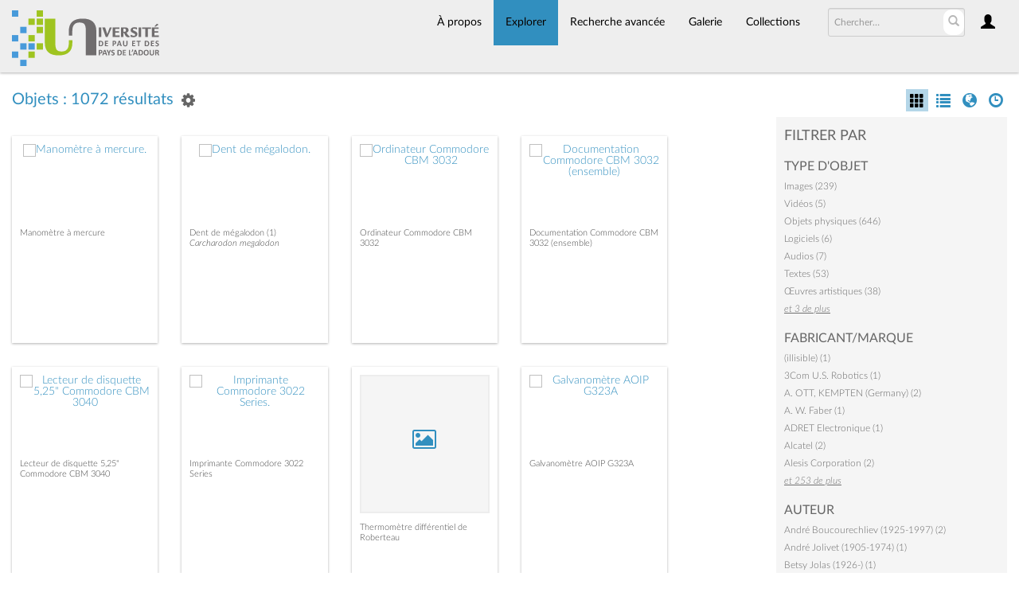

--- FILE ---
content_type: text/html; charset=UTF-8
request_url: https://collections.univ-pau.fr/pub/index.php/Browse/objects/view/images/key/5fde7c5bc529bd6d7f8d404cd4f7d7cc/direction/asc/_advanced/0
body_size: 13017
content:
<!DOCTYPE html>
<html lang="fr">
	<head>
	<meta charset="utf-8">
	<meta name="viewport" content="width=device-width, initial-scale=1.0, minimum-scale=1.0"/>
		<script src='/pub/assets/jquery/js/jquery.min.js' type='text/javascript'></script>
<link rel='stylesheet' href='/pub/assets/bootstrap/css/bootstrap.css' type='text/css' media='all'/>
<script src='/pub/assets/bootstrap/js/bootstrap.js' type='text/javascript'></script>
<link rel='stylesheet' href='/pub/assets/bootstrap/css/bootstrap-theme.css' type='text/css' media='all'/>
<script src='/pub/assets/jquery/js/jquery-migrate-3.0.1.js' type='text/javascript'></script>
<script src='/pub/assets/jquery/circular-slider/circular-slider.js' type='text/javascript'></script>
<link rel='stylesheet' href='/pub/assets/jquery/circular-slider/circular-slider.css' type='text/css' media='all'/>
<script src='/pub/assets/jquery/js/threesixty.min.js' type='text/javascript'></script>
<link rel='stylesheet' href='/pub/assets/fontawesome/css/font-awesome.min.css' type='text/css' media='all'/>
<link rel='stylesheet' href='/pub/themes/uppa/assets/pawtucket/css/fonts.css' type='text/css' media='all'/>
<script src='/pub/assets/jquery/js/jquery.cookie.js' type='text/javascript'></script>
<script src='/pub/assets/jquery/js/jquery.cookiejar.js' type='text/javascript'></script>
<script src='/pub/assets/jquery/js/jquery.jscroll.js' type='text/javascript'></script>
<script src='/pub/assets/jquery/js/jquery.hscroll.js' type='text/javascript'></script>
<script src='/pub/assets/jquery/js/jquery.jscrollpane.min.js' type='text/javascript'></script>
<link rel='stylesheet' href='/pub/assets/jquery/js/jquery.jscrollpane.css' type='text/css' media='all'/>
<script src='/pub/assets/ca/js/ca.utils.js' type='text/javascript'></script>
<script src='/pub/assets/jquery/jquery-ui/jquery-ui.min.js' type='text/javascript'></script>
<link rel='stylesheet' href='/pub/assets/jquery/jquery-ui/jquery-ui.min.css' type='text/css' media='all'/>
<link rel='stylesheet' href='/pub/assets/jquery/jquery-ui/jquery-ui.structure.min.css' type='text/css' media='all'/>
<link rel='stylesheet' href='/pub/assets/jquery/jquery-ui/jquery-ui.theme.min.css' type='text/css' media='all'/>
<script src='/pub/assets/ca/js/ca.genericpanel.js' type='text/javascript'></script>
<script src='/pub/assets/videojs/video.js' type='text/javascript'></script>
<link rel='stylesheet' href='/pub/assets/videojs/video-js.css' type='text/css' media='all'/>
<script src='/pub/assets/mediaelement/mediaelement-and-player.min.js' type='text/javascript'></script>
<link rel='stylesheet' href='/pub/assets/mediaelement/mediaelementplayer.min.css' type='text/css' media='all'/>
<script src='/pub/assets/jquery/js/jquery.mousewheel.js' type='text/javascript'></script>
<script src='/pub/assets/chartist/dist/chartist.min.js' type='text/javascript'></script>
<link rel='stylesheet' href='/pub/assets/chartist/dist/chartist.min.css' type='text/css' media='all'/>
<link rel='stylesheet' href='/pub/themes/uppa/assets/pawtucket/css/main.css' type='text/css' media='all'/>
<link rel='stylesheet' href='/pub/themes/uppa/assets/pawtucket/css/theme.css' type='text/css' media='all'/>

	<title>Portail des collections de l'UPPA : Parcourir Objets</title>
	
	<script type="text/javascript">
		jQuery(document).ready(function() {
    		jQuery('#browse-menu').on('click mouseover mouseout mousemove mouseenter',function(e) { e.stopPropagation(); });
    	});
	</script>

<!-- favicon -->
  <link rel="icon" type="image/x-icon" href="/pub/themes/uppa2/assets/pawtucket/graphics/favicon.gif">
<!-- /favicon -->
  
<!-- Matomo -->
<script>
  var _paq = window._paq = window._paq || [];
  /* tracker methods like "setCustomDimension" should be called before "trackPageView" */
  _paq.push(['trackPageView']);
  _paq.push(['enableLinkTracking']);
  (function() {
    var u="https://web-stats.univ-pau.fr/";
    _paq.push(['setTrackerUrl', u+'matomo.php']);
    _paq.push(['setSiteId', '163']);
    var d=document, g=d.createElement('script'), s=d.getElementsByTagName('script')[0];
    g.async=true; g.src=u+'matomo.js'; s.parentNode.insertBefore(g,s);
  })();
</script>
<!-- End Matomo Code -->

</head>
<body>
	<nav class="navbar navbar-default yamm" role="navigation">
		<div class="container menuBar">
			<!-- Brand and toggle get grouped for better mobile display -->
			<div class="navbar-header">
				<button type="button" class="navbar-toggle navbar-toggle-user" data-toggle="collapse" data-target="#user-navbar-toggle">
					<span class="sr-only">User Options</span>
					<span class="glyphicon glyphicon-user"></span>
				</button>
				<button type="button" class="navbar-toggle" data-toggle="collapse" data-target="#bs-main-navbar-collapse-1">
					<span class="sr-only">Toggle navigation</span>
					<span class="icon-bar"></span>
					<span class="icon-bar"></span>
					<span class="icon-bar"></span>
				</button>
<a href='/pub/index.php' class='navbar-brand logo'><img src='/pub/themes/uppa/assets/pawtucket/graphics/logo.svg' /></a>			</div>

		<!-- Collect the nav links, forms, and other content for toggling -->
			<!-- bs-user-navbar-collapse is the user menu that shows up in the toggle menu - hidden at larger size -->
			<div class="collapse navbar-collapse" id="user-navbar-toggle">
				<ul class="nav navbar-nav">
					<li><a href='#' onclick='caMediaPanel.showPanel("/pub/index.php/LoginReg/LoginForm"); return false;' >Connexion</a></li>
<li><a href='#' onclick='caMediaPanel.showPanel("/pub/index.php/LoginReg/RegisterForm"); return false;' >S'enregistrer</a></li>				</ul>
			</div>
			<div class="collapse navbar-collapse" id="bs-main-navbar-collapse-1">
				<ul class="nav navbar-nav navbar-right" id="user-navbar">
					<li class="dropdown" style="position:relative;">
						<a href="#" class="dropdown-toggle icon" data-toggle="dropdown"><span class="glyphicon glyphicon-user"></span></a>
						<ul class="dropdown-menu"><li><a href='#' onclick='caMediaPanel.showPanel("/pub/index.php/LoginReg/LoginForm"); return false;' >Connexion</a></li>
<li><a href='#' onclick='caMediaPanel.showPanel("/pub/index.php/LoginReg/RegisterForm"); return false;' >S'enregistrer</a></li></ul>
					</li>
				</ul>
				<form class="navbar-form navbar-right" role="search" action="/pub/index.php/MultiSearch/Index">
					<div class="formOutline">
						<div class="form-group">
							<input type="text" class="form-control" id="headerSearchInput" placeholder="Chercher…" name="search" autocomplete="off" />
						</div>
						<button type="submit" class="btn-search" id="headerSearchButton"><span class="glyphicon glyphicon-search"></span></button>
					</div>
				</form>
				<script type="text/javascript">
					$(document).ready(function(){
						$('#headerSearchButton').prop('disabled',true);
						$('#headerSearchInput').on('keyup', function(){
							$('#headerSearchButton').prop('disabled', this.value == "" ? true : false);     
						})
					});
				</script>
				<ul class="nav navbar-nav navbar-right menuItems">
					<li ><a href='/pub/index.php/About/Index'>À propos</a></li>
									<li class="dropdown active" style="position:relative;"><a href="#" class="dropdown-toggle mainhead top" data-toggle="dropdown">Explorer</a>
					<ul class="dropdown-menu">
<li><a href='/pub/index.php/Browse/objects'>Objets</a></li><li><a href='/pub/index.php/Browse/collections'>Collections</a></li><li><a href='/pub/index.php/Browse/entities'>Personnes/Organisations</a></li><li><a href='/pub/index.php/Browse/places'>Lieux</a></li><li><a href='/pub/index.php/Browse/occurrences'>Évènements</a></li><li><a href='/pub/index.php/Browse/storage_locations'>Vitrines</a></li><li><a href='/pub/index.php/Browse/tour_stops'>Points de parcours</a></li>					</ul>	
				</li>
	
					<li ><a href='/pub/index.php/Search/advanced/objects'>Recherche avancée</a></li>
					<li ><a href='/pub/index.php/Gallery/Index'>Galerie</a></li>
					<li ><a href='/pub/index.php/Collections/index'>Collections</a></li>					
			<!--		<li ><a href='/pub/index.php/Contact/Form'>Contact</a></li>   -->
				</ul>
			</div><!-- /.navbar-collapse -->
		</div><!-- end container -->
	</nav>
	<div class="container"><div class="row"><div class="col-xs-12">
		<div id="pageArea" class='ca_objects objects browse results'>
<div class="row" style="clear:both;">
	<div class='col-sm-8 col-md-8 col-lg-8'>
		<H1>
Objets : 1072 résultats		
			<div class="btn-group">
				<a href="#" data-toggle="dropdown"><i class="fa fa-gear bGear" aria-label="Result options"></i></a>
				<ul class="dropdown-menu" role="menu">
<li role='menuitem'><a href='#' onclick='caMediaPanel.showPanel("/pub/index.php/Lightbox/addItemForm/saveLastResults/1"); return false;'>Ajouter tous les résultats à lightbox</a></li><li role='menuitem'><a href='#' onclick='jQuery(".bSetsSelectMultiple").toggle(); return false;'>Sélectionner les résultats à ajouter à lightbox</a></li><li class='divider' role='menuitem'></li><li class='dropdown-header' role='menuitem'>Trier par :</li>
<li role='menuitem'><a href='#'><b>►Date d'ajout au Portail</b></a></li>
<li role='menuitem'><a href='/pub/index.php/Browse/objects/view/images/key/ecc7411b22d8481e480b6140ebe83778/sort/Titre/_advanced/0'>Titre</a></li>
<li role='menuitem'><a href='/pub/index.php/Browse/objects/view/images/key/ecc7411b22d8481e480b6140ebe83778/sort/Titre+alternatif/_advanced/0'>Titre alternatif</a></li>
<li role='menuitem'><a href='/pub/index.php/Browse/objects/view/images/key/ecc7411b22d8481e480b6140ebe83778/sort/Date/_advanced/0'>Date</a></li>
<li role='menuitem'><a href='/pub/index.php/Browse/objects/view/images/key/ecc7411b22d8481e480b6140ebe83778/sort/Identifiant+d%27objet/_advanced/0'>Identifiant d'objet</a></li>
<li class='divider' role='menuitem'></li>
<li class='dropdown-header' role='menuitem'>Ordre de tri :</li>
<li role='menuitem'><a href='/pub/index.php/Browse/objects/view/images/key/ecc7411b22d8481e480b6140ebe83778/direction/asc/_advanced/0'><b>►Croissant</b></a></li><li role='menuitem'><a href='/pub/index.php/Browse/objects/view/images/key/ecc7411b22d8481e480b6140ebe83778/direction/desc/_advanced/0'>Décroissant</a></li>				</ul>
			</div><!-- end btn-group -->
			<a href='#' id='bRefineButton' onclick='jQuery("#bRefine").toggle(); return false;'><i class="fa fa-table"></i></a>
<a href='#' class='bSetsSelectMultiple' id='bSetsSelectMultipleButton' onclick='jQuery("#setsSelectMultiple").submit(); return false;'><button type='button' class='btn btn-default btn-sm'>Ajouter les résultats sélectionnés à lightbox</button></a>		</H1>
		<div class='bCriteria'>
		
		</div>
		<form id="setsSelectMultiple">
		<div class="row">
			<div id="browseResultsContainer">

		<div class='bResultItemCol col-xs-6 col-sm-6 col-md-3'>
			<div class='bResultItem' id='row6' onmouseover='jQuery("#bResultItemExpandedInfo6").show();'  onmouseout='jQuery("#bResultItemExpandedInfo6").hide();'>
				<div class='bSetsSelectMultiple'><input type='checkbox' name='object_ids' value='6'></div>
				<div class='bResultItemContent'><div class='text-center bResultItemImg'><a href='/pub/index.php/Detail/objects/6'><img src='https://collections.univ-pau.fr/media/collectiveaccess/images/0/98741_ca_object_representations_media_6_medium.jpg' width='313' height='400' alt='Manomètre à mercure.' /></a></div>
					<div class='bResultItemText'>
				<!-- <small><a href='/pub/index.php/Detail/objects/6'>PST.0001</a></small><br/> -->
				<a href='/pub/index.php/Detail/objects/6'>Manomètre à mercure</a><br/>
				<i><a href='/pub/index.php/Detail/objects/6'></a></i>
					</div><!-- end bResultItemText -->
				</div><!-- end bResultItemContent -->
				<div class='bResultItemExpandedInfo' id='bResultItemExpandedInfo6'>
					<hr>
					<a href='#' onclick='caMediaPanel.showPanel("/pub/index.php/Lightbox/addItemForm/object_id/6"); return false;' title='Se connecter pour ajouter à lightbox'><i class='fa fa-folder' aria-label='Add'></i></a>
				</div><!-- bResultItemExpandedInfo -->
			</div><!-- end bResultItem -->
		</div><!-- end col -->
		<div class='bResultItemCol col-xs-6 col-sm-6 col-md-3'>
			<div class='bResultItem' id='row8' onmouseover='jQuery("#bResultItemExpandedInfo8").show();'  onmouseout='jQuery("#bResultItemExpandedInfo8").hide();'>
				<div class='bSetsSelectMultiple'><input type='checkbox' name='object_ids' value='8'></div>
				<div class='bResultItemContent'><div class='text-center bResultItemImg'><a href='/pub/index.php/Detail/objects/8'><img src='https://collections.univ-pau.fr/media/collectiveaccess/images/2/5/8816_ca_object_representations_media_2591_medium.jpg' width='319' height='400' alt='Dent de mégalodon.' /></a></div>
					<div class='bResultItemText'>
				<!-- <small><a href='/pub/index.php/Detail/objects/8'>GEOS.0001</a></small><br/> -->
				<a href='/pub/index.php/Detail/objects/8'>Dent de mégalodon (1)</a><br/>
				<i><a href='/pub/index.php/Detail/objects/8'>Carcharodon megalodon</a></i>
					</div><!-- end bResultItemText -->
				</div><!-- end bResultItemContent -->
				<div class='bResultItemExpandedInfo' id='bResultItemExpandedInfo8'>
					<hr>
					<a href='#' onclick='caMediaPanel.showPanel("/pub/index.php/Lightbox/addItemForm/object_id/8"); return false;' title='Se connecter pour ajouter à lightbox'><i class='fa fa-folder' aria-label='Add'></i></a>
				</div><!-- bResultItemExpandedInfo -->
			</div><!-- end bResultItem -->
		</div><!-- end col -->
		<div class='bResultItemCol col-xs-6 col-sm-6 col-md-3'>
			<div class='bResultItem' id='row10' onmouseover='jQuery("#bResultItemExpandedInfo10").show();'  onmouseout='jQuery("#bResultItemExpandedInfo10").hide();'>
				<div class='bSetsSelectMultiple'><input type='checkbox' name='object_ids' value='10'></div>
				<div class='bResultItemContent'><div class='text-center bResultItemImg'><a href='/pub/index.php/Detail/objects/10'><img src='https://collections.univ-pau.fr/media/collectiveaccess/images/2/7/33476_ca_object_representations_media_2760_medium.jpg' width='400' height='394' alt='Ordinateur Commodore CBM 3032' /></a></div>
					<div class='bResultItemText'>
				<!-- <small><a href='/pub/index.php/Detail/objects/10'>PST.0004</a></small><br/> -->
				<a href='/pub/index.php/Detail/objects/10'>Ordinateur Commodore CBM 3032</a><br/>
				<i><a href='/pub/index.php/Detail/objects/10'></a></i>
					</div><!-- end bResultItemText -->
				</div><!-- end bResultItemContent -->
				<div class='bResultItemExpandedInfo' id='bResultItemExpandedInfo10'>
					<hr>
					<a href='#' onclick='caMediaPanel.showPanel("/pub/index.php/Lightbox/addItemForm/object_id/10"); return false;' title='Se connecter pour ajouter à lightbox'><i class='fa fa-folder' aria-label='Add'></i></a>
				</div><!-- bResultItemExpandedInfo -->
			</div><!-- end bResultItem -->
		</div><!-- end col -->
		<div class='bResultItemCol col-xs-6 col-sm-6 col-md-3'>
			<div class='bResultItem' id='row14' onmouseover='jQuery("#bResultItemExpandedInfo14").show();'  onmouseout='jQuery("#bResultItemExpandedInfo14").hide();'>
				<div class='bSetsSelectMultiple'><input type='checkbox' name='object_ids' value='14'></div>
				<div class='bResultItemContent'><div class='text-center bResultItemImg'><a href='/pub/index.php/Detail/objects/14'><img src='https://collections.univ-pau.fr/media/collectiveaccess/images/2/7/24048_ca_object_representations_media_2764_medium.jpg' width='300' height='400' alt='Documentation Commodore CBM 3032 (ensemble)' /></a></div>
					<div class='bResultItemText'>
				<!-- <small><a href='/pub/index.php/Detail/objects/14'>PST.0006</a></small><br/> -->
				<a href='/pub/index.php/Detail/objects/14'>Documentation Commodore CBM 3032 (ensemble)</a><br/>
				<i><a href='/pub/index.php/Detail/objects/14'></a></i>
					</div><!-- end bResultItemText -->
				</div><!-- end bResultItemContent -->
				<div class='bResultItemExpandedInfo' id='bResultItemExpandedInfo14'>
					<hr>
					<a href='#' onclick='caMediaPanel.showPanel("/pub/index.php/Lightbox/addItemForm/object_id/14"); return false;' title='Se connecter pour ajouter à lightbox'><i class='fa fa-folder' aria-label='Add'></i></a>
				</div><!-- bResultItemExpandedInfo -->
			</div><!-- end bResultItem -->
		</div><!-- end col -->
		<div class='bResultItemCol col-xs-6 col-sm-6 col-md-3'>
			<div class='bResultItem' id='row16' onmouseover='jQuery("#bResultItemExpandedInfo16").show();'  onmouseout='jQuery("#bResultItemExpandedInfo16").hide();'>
				<div class='bSetsSelectMultiple'><input type='checkbox' name='object_ids' value='16'></div>
				<div class='bResultItemContent'><div class='text-center bResultItemImg'><a href='/pub/index.php/Detail/objects/16'><img src='https://collections.univ-pau.fr/media/collectiveaccess/images/2/7/60578_ca_object_representations_media_2761_medium.jpg' width='400' height='270' alt='Lecteur de disquette 5,25&quot; Commodore CBM 3040
' /></a></div>
					<div class='bResultItemText'>
				<!-- <small><a href='/pub/index.php/Detail/objects/16'>PST.0007</a></small><br/> -->
				<a href='/pub/index.php/Detail/objects/16'>Lecteur de disquette 5,25" Commodore CBM 3040
</a><br/>
				<i><a href='/pub/index.php/Detail/objects/16'></a></i>
					</div><!-- end bResultItemText -->
				</div><!-- end bResultItemContent -->
				<div class='bResultItemExpandedInfo' id='bResultItemExpandedInfo16'>
					<hr>
					<a href='#' onclick='caMediaPanel.showPanel("/pub/index.php/Lightbox/addItemForm/object_id/16"); return false;' title='Se connecter pour ajouter à lightbox'><i class='fa fa-folder' aria-label='Add'></i></a>
				</div><!-- bResultItemExpandedInfo -->
			</div><!-- end bResultItem -->
		</div><!-- end col -->
		<div class='bResultItemCol col-xs-6 col-sm-6 col-md-3'>
			<div class='bResultItem' id='row18' onmouseover='jQuery("#bResultItemExpandedInfo18").show();'  onmouseout='jQuery("#bResultItemExpandedInfo18").hide();'>
				<div class='bSetsSelectMultiple'><input type='checkbox' name='object_ids' value='18'></div>
				<div class='bResultItemContent'><div class='text-center bResultItemImg'><a href='/pub/index.php/Detail/objects/18'><img src='https://collections.univ-pau.fr/media/collectiveaccess/images/2/7/94526_ca_object_representations_media_2762_medium.jpg' width='400' height='223' alt='Imprimante Commodore 3022 Series.' /></a></div>
					<div class='bResultItemText'>
				<!-- <small><a href='/pub/index.php/Detail/objects/18'>PST.0008</a></small><br/> -->
				<a href='/pub/index.php/Detail/objects/18'>Imprimante Commodore 3022 Series</a><br/>
				<i><a href='/pub/index.php/Detail/objects/18'></a></i>
					</div><!-- end bResultItemText -->
				</div><!-- end bResultItemContent -->
				<div class='bResultItemExpandedInfo' id='bResultItemExpandedInfo18'>
					<hr>
					<a href='#' onclick='caMediaPanel.showPanel("/pub/index.php/Lightbox/addItemForm/object_id/18"); return false;' title='Se connecter pour ajouter à lightbox'><i class='fa fa-folder' aria-label='Add'></i></a>
				</div><!-- bResultItemExpandedInfo -->
			</div><!-- end bResultItem -->
		</div><!-- end col -->
		<div class='bResultItemCol col-xs-6 col-sm-6 col-md-3'>
			<div class='bResultItem' id='row26' onmouseover='jQuery("#bResultItemExpandedInfo26").show();'  onmouseout='jQuery("#bResultItemExpandedInfo26").hide();'>
				<div class='bSetsSelectMultiple'><input type='checkbox' name='object_ids' value='26'></div>
				<div class='bResultItemContent'><div class='text-center bResultItemImg'><a href='/pub/index.php/Detail/objects/26'><div class='bResultItemImgPlaceholder'><i class='fa fa-picture-o fa-2x' aria-label='media placeholder'></i></div></a></div>
					<div class='bResultItemText'>
				<!-- <small><a href='/pub/index.php/Detail/objects/26'>PST.0012</a></small><br/> -->
				<a href='/pub/index.php/Detail/objects/26'>Thermomètre différentiel de Roberteau</a><br/>
				<i><a href='/pub/index.php/Detail/objects/26'></a></i>
					</div><!-- end bResultItemText -->
				</div><!-- end bResultItemContent -->
				<div class='bResultItemExpandedInfo' id='bResultItemExpandedInfo26'>
					<hr>
					<a href='#' onclick='caMediaPanel.showPanel("/pub/index.php/Lightbox/addItemForm/object_id/26"); return false;' title='Se connecter pour ajouter à lightbox'><i class='fa fa-folder' aria-label='Add'></i></a>
				</div><!-- bResultItemExpandedInfo -->
			</div><!-- end bResultItem -->
		</div><!-- end col -->
		<div class='bResultItemCol col-xs-6 col-sm-6 col-md-3'>
			<div class='bResultItem' id='row28' onmouseover='jQuery("#bResultItemExpandedInfo28").show();'  onmouseout='jQuery("#bResultItemExpandedInfo28").hide();'>
				<div class='bSetsSelectMultiple'><input type='checkbox' name='object_ids' value='28'></div>
				<div class='bResultItemContent'><div class='text-center bResultItemImg'><a href='/pub/index.php/Detail/objects/28'><img src='https://collections.univ-pau.fr/media/collectiveaccess/images/0/24030_ca_object_representations_media_22_medium.jpg' width='400' height='261' alt='Galvanomètre AOIP G323A' /></a></div>
					<div class='bResultItemText'>
				<!-- <small><a href='/pub/index.php/Detail/objects/28'>PST.0002</a></small><br/> -->
				<a href='/pub/index.php/Detail/objects/28'>Galvanomètre AOIP G323A</a><br/>
				<i><a href='/pub/index.php/Detail/objects/28'></a></i>
					</div><!-- end bResultItemText -->
				</div><!-- end bResultItemContent -->
				<div class='bResultItemExpandedInfo' id='bResultItemExpandedInfo28'>
					<hr>
					<a href='#' onclick='caMediaPanel.showPanel("/pub/index.php/Lightbox/addItemForm/object_id/28"); return false;' title='Se connecter pour ajouter à lightbox'><i class='fa fa-folder' aria-label='Add'></i></a>
				</div><!-- bResultItemExpandedInfo -->
			</div><!-- end bResultItem -->
		</div><!-- end col -->
		<div class='bResultItemCol col-xs-6 col-sm-6 col-md-3'>
			<div class='bResultItem' id='row30' onmouseover='jQuery("#bResultItemExpandedInfo30").show();'  onmouseout='jQuery("#bResultItemExpandedInfo30").hide();'>
				<div class='bSetsSelectMultiple'><input type='checkbox' name='object_ids' value='30'></div>
				<div class='bResultItemContent'><div class='text-center bResultItemImg'><a href='/pub/index.php/Detail/objects/30'><img src='https://collections.univ-pau.fr/media/collectiveaccess/images/2/50440_ca_object_representations_media_287_medium.jpg' width='400' height='251' alt='Galvanomètre AOIP G325' /></a></div>
					<div class='bResultItemText'>
				<!-- <small><a href='/pub/index.php/Detail/objects/30'>PST.0003</a></small><br/> -->
				<a href='/pub/index.php/Detail/objects/30'>Galvanomètre AOIP G325</a><br/>
				<i><a href='/pub/index.php/Detail/objects/30'></a></i>
					</div><!-- end bResultItemText -->
				</div><!-- end bResultItemContent -->
				<div class='bResultItemExpandedInfo' id='bResultItemExpandedInfo30'>
					<hr>
					<a href='#' onclick='caMediaPanel.showPanel("/pub/index.php/Lightbox/addItemForm/object_id/30"); return false;' title='Se connecter pour ajouter à lightbox'><i class='fa fa-folder' aria-label='Add'></i></a>
				</div><!-- bResultItemExpandedInfo -->
			</div><!-- end bResultItem -->
		</div><!-- end col -->
		<div class='bResultItemCol col-xs-6 col-sm-6 col-md-3'>
			<div class='bResultItem' id='row32' onmouseover='jQuery("#bResultItemExpandedInfo32").show();'  onmouseout='jQuery("#bResultItemExpandedInfo32").hide();'>
				<div class='bSetsSelectMultiple'><input type='checkbox' name='object_ids' value='32'></div>
				<div class='bResultItemContent'><div class='text-center bResultItemImg'><a href='/pub/index.php/Detail/objects/32'><img src='https://collections.univ-pau.fr/media/collectiveaccess/images/2/34626_ca_object_representations_media_290_medium.jpg' width='400' height='305' alt='Vue avant, droite.' /></a></div>
					<div class='bResultItemText'>
				<!-- <small><a href='/pub/index.php/Detail/objects/32'>PST.0027</a></small><br/> -->
				<a href='/pub/index.php/Detail/objects/32'>Thermo-hygrographe Richard-Pekly NG 5538</a><br/>
				<i><a href='/pub/index.php/Detail/objects/32'></a></i>
					</div><!-- end bResultItemText -->
				</div><!-- end bResultItemContent -->
				<div class='bResultItemExpandedInfo' id='bResultItemExpandedInfo32'>
					<hr>
					<a href='#' onclick='caMediaPanel.showPanel("/pub/index.php/Lightbox/addItemForm/object_id/32"); return false;' title='Se connecter pour ajouter à lightbox'><i class='fa fa-folder' aria-label='Add'></i></a>
				</div><!-- bResultItemExpandedInfo -->
			</div><!-- end bResultItem -->
		</div><!-- end col -->
		<div class='bResultItemCol col-xs-6 col-sm-6 col-md-3'>
			<div class='bResultItem' id='row34' onmouseover='jQuery("#bResultItemExpandedInfo34").show();'  onmouseout='jQuery("#bResultItemExpandedInfo34").hide();'>
				<div class='bSetsSelectMultiple'><input type='checkbox' name='object_ids' value='34'></div>
				<div class='bResultItemContent'><div class='text-center bResultItemImg'><a href='/pub/index.php/Detail/objects/34'><div class='bResultItemImgPlaceholder'><i class='fa fa-picture-o fa-2x' aria-label='media placeholder'></i></div></a></div>
					<div class='bResultItemText'>
				<!-- <small><a href='/pub/index.php/Detail/objects/34'>PST.0092</a></small><br/> -->
				<a href='/pub/index.php/Detail/objects/34'>Programmateur Signetics Instructor 50</a><br/>
				<i><a href='/pub/index.php/Detail/objects/34'></a></i>
					</div><!-- end bResultItemText -->
				</div><!-- end bResultItemContent -->
				<div class='bResultItemExpandedInfo' id='bResultItemExpandedInfo34'>
					<hr>
					<a href='#' onclick='caMediaPanel.showPanel("/pub/index.php/Lightbox/addItemForm/object_id/34"); return false;' title='Se connecter pour ajouter à lightbox'><i class='fa fa-folder' aria-label='Add'></i></a>
				</div><!-- bResultItemExpandedInfo -->
			</div><!-- end bResultItem -->
		</div><!-- end col -->
		<div class='bResultItemCol col-xs-6 col-sm-6 col-md-3'>
			<div class='bResultItem' id='row38' onmouseover='jQuery("#bResultItemExpandedInfo38").show();'  onmouseout='jQuery("#bResultItemExpandedInfo38").hide();'>
				<div class='bSetsSelectMultiple'><input type='checkbox' name='object_ids' value='38'></div>
				<div class='bResultItemContent'><div class='text-center bResultItemImg'><a href='/pub/index.php/Detail/objects/38'><img src='https://collections.univ-pau.fr/media/collectiveaccess/images/0/8655_ca_object_representations_media_42_medium.jpg' width='400' height='290' alt='Le Chaud et le Froid' /></a></div>
					<div class='bResultItemText'>
				<!-- <small><a href='/pub/index.php/Detail/objects/38'></a></small><br/> -->
				<a href='/pub/index.php/Detail/objects/38'>Le Chaud et le Froid</a><br/>
				<i><a href='/pub/index.php/Detail/objects/38'></a></i>
					</div><!-- end bResultItemText -->
				</div><!-- end bResultItemContent -->
				<div class='bResultItemExpandedInfo' id='bResultItemExpandedInfo38'>
					<hr>
					<a href='#' onclick='caMediaPanel.showPanel("/pub/index.php/Lightbox/addItemForm/object_id/38"); return false;' title='Se connecter pour ajouter à lightbox'><i class='fa fa-folder' aria-label='Add'></i></a>
				</div><!-- bResultItemExpandedInfo -->
			</div><!-- end bResultItem -->
		</div><!-- end col -->
		<div class='bResultItemCol col-xs-6 col-sm-6 col-md-3'>
			<div class='bResultItem' id='row42' onmouseover='jQuery("#bResultItemExpandedInfo42").show();'  onmouseout='jQuery("#bResultItemExpandedInfo42").hide();'>
				<div class='bSetsSelectMultiple'><input type='checkbox' name='object_ids' value='42'></div>
				<div class='bResultItemContent'><div class='text-center bResultItemImg'><a href='/pub/index.php/Detail/objects/42'><img src='https://collections.univ-pau.fr/media/collectiveaccess/images/1/14251_ca_object_representations_media_130_medium.jpg' width='400' height='280' alt='Les entrailles de la technique' /></a></div>
					<div class='bResultItemText'>
				<!-- <small><a href='/pub/index.php/Detail/objects/42'></a></small><br/> -->
				<a href='/pub/index.php/Detail/objects/42'>Les entrailles de la technique</a><br/>
				<i><a href='/pub/index.php/Detail/objects/42'></a></i>
					</div><!-- end bResultItemText -->
				</div><!-- end bResultItemContent -->
				<div class='bResultItemExpandedInfo' id='bResultItemExpandedInfo42'>
					<hr>
					<a href='#' onclick='caMediaPanel.showPanel("/pub/index.php/Lightbox/addItemForm/object_id/42"); return false;' title='Se connecter pour ajouter à lightbox'><i class='fa fa-folder' aria-label='Add'></i></a>
				</div><!-- bResultItemExpandedInfo -->
			</div><!-- end bResultItem -->
		</div><!-- end col -->
		<div class='bResultItemCol col-xs-6 col-sm-6 col-md-3'>
			<div class='bResultItem' id='row44' onmouseover='jQuery("#bResultItemExpandedInfo44").show();'  onmouseout='jQuery("#bResultItemExpandedInfo44").hide();'>
				<div class='bSetsSelectMultiple'><input type='checkbox' name='object_ids' value='44'></div>
				<div class='bResultItemContent'><div class='text-center bResultItemImg'><a href='/pub/index.php/Detail/objects/44'><img src='https://collections.univ-pau.fr/media/collectiveaccess/images/1/28931_ca_object_representations_media_162_medium.jpg' width='400' height='300' alt='E=MC3.' /></a></div>
					<div class='bResultItemText'>
				<!-- <small><a href='/pub/index.php/Detail/objects/44'></a></small><br/> -->
				<a href='/pub/index.php/Detail/objects/44'>E=MC3</a><br/>
				<i><a href='/pub/index.php/Detail/objects/44'></a></i>
					</div><!-- end bResultItemText -->
				</div><!-- end bResultItemContent -->
				<div class='bResultItemExpandedInfo' id='bResultItemExpandedInfo44'>
					<hr>
					<a href='#' onclick='caMediaPanel.showPanel("/pub/index.php/Lightbox/addItemForm/object_id/44"); return false;' title='Se connecter pour ajouter à lightbox'><i class='fa fa-folder' aria-label='Add'></i></a>
				</div><!-- bResultItemExpandedInfo -->
			</div><!-- end bResultItem -->
		</div><!-- end col -->
		<div class='bResultItemCol col-xs-6 col-sm-6 col-md-3'>
			<div class='bResultItem' id='row46' onmouseover='jQuery("#bResultItemExpandedInfo46").show();'  onmouseout='jQuery("#bResultItemExpandedInfo46").hide();'>
				<div class='bSetsSelectMultiple'><input type='checkbox' name='object_ids' value='46'></div>
				<div class='bResultItemContent'><div class='text-center bResultItemImg'><a href='/pub/index.php/Detail/objects/46'><img src='https://collections.univ-pau.fr/media/collectiveaccess/images/2/6938_ca_object_representations_media_260_medium.jpg' width='400' height='300' alt='Patio du bâtiment Droit Économie Gestion.' /></a></div>
					<div class='bResultItemText'>
				<!-- <small><a href='/pub/index.php/Detail/objects/46'></a></small><br/> -->
				<a href='/pub/index.php/Detail/objects/46'>Œuvre du patio de la Faculté de Droit et Sciences économiques</a><br/>
				<i><a href='/pub/index.php/Detail/objects/46'>Patio de l'UFR Droit-Economie-Gestion (DEG)</a></i>
					</div><!-- end bResultItemText -->
				</div><!-- end bResultItemContent -->
				<div class='bResultItemExpandedInfo' id='bResultItemExpandedInfo46'>
					<hr>
					<a href='#' onclick='caMediaPanel.showPanel("/pub/index.php/Lightbox/addItemForm/object_id/46"); return false;' title='Se connecter pour ajouter à lightbox'><i class='fa fa-folder' aria-label='Add'></i></a>
				</div><!-- bResultItemExpandedInfo -->
			</div><!-- end bResultItem -->
		</div><!-- end col -->
		<div class='bResultItemCol col-xs-6 col-sm-6 col-md-3'>
			<div class='bResultItem' id='row48' onmouseover='jQuery("#bResultItemExpandedInfo48").show();'  onmouseout='jQuery("#bResultItemExpandedInfo48").hide();'>
				<div class='bSetsSelectMultiple'><input type='checkbox' name='object_ids' value='48'></div>
				<div class='bResultItemContent'><div class='text-center bResultItemImg'><a href='/pub/index.php/Detail/objects/48'><img src='https://collections.univ-pau.fr/media/collectiveaccess/images/0/8376_ca_object_representations_media_38_medium.jpg' width='400' height='273' alt='UFR Sciences et Techniques de Pau, parvis face au hall' /></a></div>
					<div class='bResultItemText'>
				<!-- <small><a href='/pub/index.php/Detail/objects/48'></a></small><br/> -->
				<a href='/pub/index.php/Detail/objects/48'>UFR Sciences et Techniques de Pau, parvis face au hall</a><br/>
				<i><a href='/pub/index.php/Detail/objects/48'></a></i>
					</div><!-- end bResultItemText -->
				</div><!-- end bResultItemContent -->
				<div class='bResultItemExpandedInfo' id='bResultItemExpandedInfo48'>
					<hr>
					<a href='#' onclick='caMediaPanel.showPanel("/pub/index.php/Lightbox/addItemForm/object_id/48"); return false;' title='Se connecter pour ajouter à lightbox'><i class='fa fa-folder' aria-label='Add'></i></a>
				</div><!-- bResultItemExpandedInfo -->
			</div><!-- end bResultItem -->
		</div><!-- end col -->
		<div class='bResultItemCol col-xs-6 col-sm-6 col-md-3'>
			<div class='bResultItem' id='row50' onmouseover='jQuery("#bResultItemExpandedInfo50").show();'  onmouseout='jQuery("#bResultItemExpandedInfo50").hide();'>
				<div class='bSetsSelectMultiple'><input type='checkbox' name='object_ids' value='50'></div>
				<div class='bResultItemContent'><div class='text-center bResultItemImg'><a href='/pub/index.php/Detail/objects/50'><img src='https://collections.univ-pau.fr/media/collectiveaccess/images/1/75627_ca_object_representations_media_116_medium.jpg' width='400' height='270' alt='Restaurant universitaire Cap Sud, vue extérieure' /></a></div>
					<div class='bResultItemText'>
				<!-- <small><a href='/pub/index.php/Detail/objects/50'></a></small><br/> -->
				<a href='/pub/index.php/Detail/objects/50'>Restaurant universitaire Cap Sud, vue extérieure (~1970-1975)</a><br/>
				<i><a href='/pub/index.php/Detail/objects/50'></a></i>
					</div><!-- end bResultItemText -->
				</div><!-- end bResultItemContent -->
				<div class='bResultItemExpandedInfo' id='bResultItemExpandedInfo50'>
					<hr>
					<a href='#' onclick='caMediaPanel.showPanel("/pub/index.php/Lightbox/addItemForm/object_id/50"); return false;' title='Se connecter pour ajouter à lightbox'><i class='fa fa-folder' aria-label='Add'></i></a>
				</div><!-- bResultItemExpandedInfo -->
			</div><!-- end bResultItem -->
		</div><!-- end col -->
		<div class='bResultItemCol col-xs-6 col-sm-6 col-md-3'>
			<div class='bResultItem' id='row54' onmouseover='jQuery("#bResultItemExpandedInfo54").show();'  onmouseout='jQuery("#bResultItemExpandedInfo54").hide();'>
				<div class='bSetsSelectMultiple'><input type='checkbox' name='object_ids' value='54'></div>
				<div class='bResultItemContent'><div class='text-center bResultItemImg'><a href='/pub/index.php/Detail/objects/54'><img src='https://collections.univ-pau.fr/media/collectiveaccess/images/0/81579_ca_object_representations_media_52_medium.jpg' width='271' height='400' alt='Le souffle' /></a></div>
					<div class='bResultItemText'>
				<!-- <small><a href='/pub/index.php/Detail/objects/54'></a></small><br/> -->
				<a href='/pub/index.php/Detail/objects/54'>Le souffle</a><br/>
				<i><a href='/pub/index.php/Detail/objects/54'>Allégorie de la force</a></i>
					</div><!-- end bResultItemText -->
				</div><!-- end bResultItemContent -->
				<div class='bResultItemExpandedInfo' id='bResultItemExpandedInfo54'>
					<hr>
					<a href='#' onclick='caMediaPanel.showPanel("/pub/index.php/Lightbox/addItemForm/object_id/54"); return false;' title='Se connecter pour ajouter à lightbox'><i class='fa fa-folder' aria-label='Add'></i></a>
				</div><!-- bResultItemExpandedInfo -->
			</div><!-- end bResultItem -->
		</div><!-- end col -->
		<div class='bResultItemCol col-xs-6 col-sm-6 col-md-3'>
			<div class='bResultItem' id='row56' onmouseover='jQuery("#bResultItemExpandedInfo56").show();'  onmouseout='jQuery("#bResultItemExpandedInfo56").hide();'>
				<div class='bSetsSelectMultiple'><input type='checkbox' name='object_ids' value='56'></div>
				<div class='bResultItemContent'><div class='text-center bResultItemImg'><a href='/pub/index.php/Detail/objects/56'><img src='https://collections.univ-pau.fr/media/collectiveaccess/images/0/78013_ca_object_representations_media_62_medium.jpg' width='400' height='313' alt='Vue des sculptures dans le hall, côté sud.' /></a></div>
					<div class='bResultItemText'>
				<!-- <small><a href='/pub/index.php/Detail/objects/56'></a></small><br/> -->
				<a href='/pub/index.php/Detail/objects/56'>Sculptures de Pierre Lèbe</a><br/>
				<i><a href='/pub/index.php/Detail/objects/56'></a></i>
					</div><!-- end bResultItemText -->
				</div><!-- end bResultItemContent -->
				<div class='bResultItemExpandedInfo' id='bResultItemExpandedInfo56'>
					<hr>
					<a href='#' onclick='caMediaPanel.showPanel("/pub/index.php/Lightbox/addItemForm/object_id/56"); return false;' title='Se connecter pour ajouter à lightbox'><i class='fa fa-folder' aria-label='Add'></i></a>
				</div><!-- bResultItemExpandedInfo -->
			</div><!-- end bResultItem -->
		</div><!-- end col -->
		<div class='bResultItemCol col-xs-6 col-sm-6 col-md-3'>
			<div class='bResultItem' id='row58' onmouseover='jQuery("#bResultItemExpandedInfo58").show();'  onmouseout='jQuery("#bResultItemExpandedInfo58").hide();'>
				<div class='bSetsSelectMultiple'><input type='checkbox' name='object_ids' value='58'></div>
				<div class='bResultItemContent'><div class='text-center bResultItemImg'><a href='/pub/index.php/Detail/objects/58'><img src='https://collections.univ-pau.fr/media/collectiveaccess/images/1/91720_ca_object_representations_media_160_medium.jpg' width='400' height='281' alt='Collections de Caractères' /></a></div>
					<div class='bResultItemText'>
				<!-- <small><a href='/pub/index.php/Detail/objects/58'></a></small><br/> -->
				<a href='/pub/index.php/Detail/objects/58'>Collections de Caractères</a><br/>
				<i><a href='/pub/index.php/Detail/objects/58'></a></i>
					</div><!-- end bResultItemText -->
				</div><!-- end bResultItemContent -->
				<div class='bResultItemExpandedInfo' id='bResultItemExpandedInfo58'>
					<hr>
					<a href='#' onclick='caMediaPanel.showPanel("/pub/index.php/Lightbox/addItemForm/object_id/58"); return false;' title='Se connecter pour ajouter à lightbox'><i class='fa fa-folder' aria-label='Add'></i></a>
				</div><!-- bResultItemExpandedInfo -->
			</div><!-- end bResultItem -->
		</div><!-- end col -->
		<div class='bResultItemCol col-xs-6 col-sm-6 col-md-3'>
			<div class='bResultItem' id='row60' onmouseover='jQuery("#bResultItemExpandedInfo60").show();'  onmouseout='jQuery("#bResultItemExpandedInfo60").hide();'>
				<div class='bSetsSelectMultiple'><input type='checkbox' name='object_ids' value='60'></div>
				<div class='bResultItemContent'><div class='text-center bResultItemImg'><a href='/pub/index.php/Detail/objects/60'><img src='https://collections.univ-pau.fr/media/collectiveaccess/images/1/26713_ca_object_representations_media_147_medium.jpg' width='400' height='300' alt='En partant de la droite de la frise : points de vue 1, 2, 3.' /></a></div>
					<div class='bResultItemText'>
				<!-- <small><a href='/pub/index.php/Detail/objects/60'></a></small><br/> -->
				<a href='/pub/index.php/Detail/objects/60'>La chaîne des Pyrénées</a><br/>
				<i><a href='/pub/index.php/Detail/objects/60'></a></i>
					</div><!-- end bResultItemText -->
				</div><!-- end bResultItemContent -->
				<div class='bResultItemExpandedInfo' id='bResultItemExpandedInfo60'>
					<hr>
					<a href='#' onclick='caMediaPanel.showPanel("/pub/index.php/Lightbox/addItemForm/object_id/60"); return false;' title='Se connecter pour ajouter à lightbox'><i class='fa fa-folder' aria-label='Add'></i></a>
				</div><!-- bResultItemExpandedInfo -->
			</div><!-- end bResultItem -->
		</div><!-- end col -->
		<div class='bResultItemCol col-xs-6 col-sm-6 col-md-3'>
			<div class='bResultItem' id='row64' onmouseover='jQuery("#bResultItemExpandedInfo64").show();'  onmouseout='jQuery("#bResultItemExpandedInfo64").hide();'>
				<div class='bSetsSelectMultiple'><input type='checkbox' name='object_ids' value='64'></div>
				<div class='bResultItemContent'><div class='text-center bResultItemImg'><a href='/pub/index.php/Detail/objects/64'><img src='https://collections.univ-pau.fr/media/collectiveaccess/images/1/55088_ca_object_representations_media_122_medium.jpg' width='397' height='400' alt='Orographie (Hélène Saule-Sorbé).' /></a></div>
					<div class='bResultItemText'>
				<!-- <small><a href='/pub/index.php/Detail/objects/64'></a></small><br/> -->
				<a href='/pub/index.php/Detail/objects/64'>Orographie (1)</a><br/>
				<i><a href='/pub/index.php/Detail/objects/64'></a></i>
					</div><!-- end bResultItemText -->
				</div><!-- end bResultItemContent -->
				<div class='bResultItemExpandedInfo' id='bResultItemExpandedInfo64'>
					<hr>
					<a href='#' onclick='caMediaPanel.showPanel("/pub/index.php/Lightbox/addItemForm/object_id/64"); return false;' title='Se connecter pour ajouter à lightbox'><i class='fa fa-folder' aria-label='Add'></i></a>
				</div><!-- bResultItemExpandedInfo -->
			</div><!-- end bResultItem -->
		</div><!-- end col -->
		<div class='bResultItemCol col-xs-6 col-sm-6 col-md-3'>
			<div class='bResultItem' id='row66' onmouseover='jQuery("#bResultItemExpandedInfo66").show();'  onmouseout='jQuery("#bResultItemExpandedInfo66").hide();'>
				<div class='bSetsSelectMultiple'><input type='checkbox' name='object_ids' value='66'></div>
				<div class='bResultItemContent'><div class='text-center bResultItemImg'><a href='/pub/index.php/Detail/objects/66'><img src='https://collections.univ-pau.fr/media/collectiveaccess/images/0/31098_ca_object_representations_media_78_medium.jpg' width='400' height='258' alt='BU de sciences et techniques (~1970)' /></a></div>
					<div class='bResultItemText'>
				<!-- <small><a href='/pub/index.php/Detail/objects/66'></a></small><br/> -->
				<a href='/pub/index.php/Detail/objects/66'>BU de sciences et techniques (~1970)</a><br/>
				<i><a href='/pub/index.php/Detail/objects/66'></a></i>
					</div><!-- end bResultItemText -->
				</div><!-- end bResultItemContent -->
				<div class='bResultItemExpandedInfo' id='bResultItemExpandedInfo66'>
					<hr>
					<a href='#' onclick='caMediaPanel.showPanel("/pub/index.php/Lightbox/addItemForm/object_id/66"); return false;' title='Se connecter pour ajouter à lightbox'><i class='fa fa-folder' aria-label='Add'></i></a>
				</div><!-- bResultItemExpandedInfo -->
			</div><!-- end bResultItem -->
		</div><!-- end col -->
		<div class='bResultItemCol col-xs-6 col-sm-6 col-md-3'>
			<div class='bResultItem' id='row68' onmouseover='jQuery("#bResultItemExpandedInfo68").show();'  onmouseout='jQuery("#bResultItemExpandedInfo68").hide();'>
				<div class='bSetsSelectMultiple'><input type='checkbox' name='object_ids' value='68'></div>
				<div class='bResultItemContent'><div class='text-center bResultItemImg'><a href='/pub/index.php/Detail/objects/68'><img src='https://collections.univ-pau.fr/media/collectiveaccess/images/0/41032_ca_object_representations_media_80_medium.jpg' width='400' height='273' alt='UFR Sciences et Techniques de Pau, hall du bâtiment A' /></a></div>
					<div class='bResultItemText'>
				<!-- <small><a href='/pub/index.php/Detail/objects/68'></a></small><br/> -->
				<a href='/pub/index.php/Detail/objects/68'>UFR Sciences et Techniques de Pau, hall du bâtiment A</a><br/>
				<i><a href='/pub/index.php/Detail/objects/68'></a></i>
					</div><!-- end bResultItemText -->
				</div><!-- end bResultItemContent -->
				<div class='bResultItemExpandedInfo' id='bResultItemExpandedInfo68'>
					<hr>
					<a href='#' onclick='caMediaPanel.showPanel("/pub/index.php/Lightbox/addItemForm/object_id/68"); return false;' title='Se connecter pour ajouter à lightbox'><i class='fa fa-folder' aria-label='Add'></i></a>
				</div><!-- bResultItemExpandedInfo -->
			</div><!-- end bResultItem -->
		</div><!-- end col -->
		<div class='bResultItemCol col-xs-6 col-sm-6 col-md-3'>
			<div class='bResultItem' id='row70' onmouseover='jQuery("#bResultItemExpandedInfo70").show();'  onmouseout='jQuery("#bResultItemExpandedInfo70").hide();'>
				<div class='bSetsSelectMultiple'><input type='checkbox' name='object_ids' value='70'></div>
				<div class='bResultItemContent'><div class='text-center bResultItemImg'><a href='/pub/index.php/Detail/objects/70'><img src='https://collections.univ-pau.fr/media/collectiveaccess/images/0/32256_ca_object_representations_media_82_medium.jpg' width='400' height='272' alt='Restaurant universitaire Cap Sud, vue intérieure, grande salle.' /></a></div>
					<div class='bResultItemText'>
				<!-- <small><a href='/pub/index.php/Detail/objects/70'></a></small><br/> -->
				<a href='/pub/index.php/Detail/objects/70'>Restaurant universitaire Cap Sud, vue intérieure, grande salle (~1970)</a><br/>
				<i><a href='/pub/index.php/Detail/objects/70'></a></i>
					</div><!-- end bResultItemText -->
				</div><!-- end bResultItemContent -->
				<div class='bResultItemExpandedInfo' id='bResultItemExpandedInfo70'>
					<hr>
					<a href='#' onclick='caMediaPanel.showPanel("/pub/index.php/Lightbox/addItemForm/object_id/70"); return false;' title='Se connecter pour ajouter à lightbox'><i class='fa fa-folder' aria-label='Add'></i></a>
				</div><!-- bResultItemExpandedInfo -->
			</div><!-- end bResultItem -->
		</div><!-- end col -->
		<div class='bResultItemCol col-xs-6 col-sm-6 col-md-3'>
			<div class='bResultItem' id='row72' onmouseover='jQuery("#bResultItemExpandedInfo72").show();'  onmouseout='jQuery("#bResultItemExpandedInfo72").hide();'>
				<div class='bSetsSelectMultiple'><input type='checkbox' name='object_ids' value='72'></div>
				<div class='bResultItemContent'><div class='text-center bResultItemImg'><a href='/pub/index.php/Detail/objects/72'><img src='https://collections.univ-pau.fr/media/collectiveaccess/images/0/27599_ca_object_representations_media_84_medium.jpg' width='400' height='271' alt='Restaurant universitaire Cap Sud, vue intérieure, self-service.' /></a></div>
					<div class='bResultItemText'>
				<!-- <small><a href='/pub/index.php/Detail/objects/72'></a></small><br/> -->
				<a href='/pub/index.php/Detail/objects/72'>Restaurant universitaire Cap Sud, vue intérieure, self-service (~1970)</a><br/>
				<i><a href='/pub/index.php/Detail/objects/72'></a></i>
					</div><!-- end bResultItemText -->
				</div><!-- end bResultItemContent -->
				<div class='bResultItemExpandedInfo' id='bResultItemExpandedInfo72'>
					<hr>
					<a href='#' onclick='caMediaPanel.showPanel("/pub/index.php/Lightbox/addItemForm/object_id/72"); return false;' title='Se connecter pour ajouter à lightbox'><i class='fa fa-folder' aria-label='Add'></i></a>
				</div><!-- bResultItemExpandedInfo -->
			</div><!-- end bResultItem -->
		</div><!-- end col -->
		<div class='bResultItemCol col-xs-6 col-sm-6 col-md-3'>
			<div class='bResultItem' id='row76' onmouseover='jQuery("#bResultItemExpandedInfo76").show();'  onmouseout='jQuery("#bResultItemExpandedInfo76").hide();'>
				<div class='bSetsSelectMultiple'><input type='checkbox' name='object_ids' value='76'></div>
				<div class='bResultItemContent'><div class='text-center bResultItemImg'><a href='/pub/index.php/Detail/objects/76'><img src='https://collections.univ-pau.fr/media/collectiveaccess/images/1/54491_ca_object_representations_media_118_medium.jpg' width='400' height='273' alt='Laboratoire de physique des pressions' /></a></div>
					<div class='bResultItemText'>
				<!-- <small><a href='/pub/index.php/Detail/objects/76'></a></small><br/> -->
				<a href='/pub/index.php/Detail/objects/76'>Laboratoire de physique des pressions</a><br/>
				<i><a href='/pub/index.php/Detail/objects/76'></a></i>
					</div><!-- end bResultItemText -->
				</div><!-- end bResultItemContent -->
				<div class='bResultItemExpandedInfo' id='bResultItemExpandedInfo76'>
					<hr>
					<a href='#' onclick='caMediaPanel.showPanel("/pub/index.php/Lightbox/addItemForm/object_id/76"); return false;' title='Se connecter pour ajouter à lightbox'><i class='fa fa-folder' aria-label='Add'></i></a>
				</div><!-- bResultItemExpandedInfo -->
			</div><!-- end bResultItem -->
		</div><!-- end col -->
		<div class='bResultItemCol col-xs-6 col-sm-6 col-md-3'>
			<div class='bResultItem' id='row78' onmouseover='jQuery("#bResultItemExpandedInfo78").show();'  onmouseout='jQuery("#bResultItemExpandedInfo78").hide();'>
				<div class='bSetsSelectMultiple'><input type='checkbox' name='object_ids' value='78'></div>
				<div class='bResultItemContent'><div class='text-center bResultItemImg'><a href='/pub/index.php/Detail/objects/78'><img src='https://collections.univ-pau.fr/media/collectiveaccess/images/0/16317_ca_object_representations_media_90_medium.jpg' width='400' height='272' alt='Restaurant universitaire Cap Sud, terrasse sud.' /></a></div>
					<div class='bResultItemText'>
				<!-- <small><a href='/pub/index.php/Detail/objects/78'></a></small><br/> -->
				<a href='/pub/index.php/Detail/objects/78'>Restaurant universitaire Cap Sud, terrasse sud (~1970)</a><br/>
				<i><a href='/pub/index.php/Detail/objects/78'></a></i>
					</div><!-- end bResultItemText -->
				</div><!-- end bResultItemContent -->
				<div class='bResultItemExpandedInfo' id='bResultItemExpandedInfo78'>
					<hr>
					<a href='#' onclick='caMediaPanel.showPanel("/pub/index.php/Lightbox/addItemForm/object_id/78"); return false;' title='Se connecter pour ajouter à lightbox'><i class='fa fa-folder' aria-label='Add'></i></a>
				</div><!-- bResultItemExpandedInfo -->
			</div><!-- end bResultItem -->
		</div><!-- end col -->
		<div class='bResultItemCol col-xs-6 col-sm-6 col-md-3'>
			<div class='bResultItem' id='row80' onmouseover='jQuery("#bResultItemExpandedInfo80").show();'  onmouseout='jQuery("#bResultItemExpandedInfo80").hide();'>
				<div class='bSetsSelectMultiple'><input type='checkbox' name='object_ids' value='80'></div>
				<div class='bResultItemContent'><div class='text-center bResultItemImg'><a href='/pub/index.php/Detail/objects/80'><img src='https://collections.univ-pau.fr/media/collectiveaccess/images/1/36395_ca_object_representations_media_120_medium.jpg' width='400' height='273' alt='Faculté de Lettres et Sciences Humaines, escalier colimaçon' /></a></div>
					<div class='bResultItemText'>
				<!-- <small><a href='/pub/index.php/Detail/objects/80'></a></small><br/> -->
				<a href='/pub/index.php/Detail/objects/80'>Faculté de Lettres et Sciences Humaines, escalier colimaçon</a><br/>
				<i><a href='/pub/index.php/Detail/objects/80'></a></i>
					</div><!-- end bResultItemText -->
				</div><!-- end bResultItemContent -->
				<div class='bResultItemExpandedInfo' id='bResultItemExpandedInfo80'>
					<hr>
					<a href='#' onclick='caMediaPanel.showPanel("/pub/index.php/Lightbox/addItemForm/object_id/80"); return false;' title='Se connecter pour ajouter à lightbox'><i class='fa fa-folder' aria-label='Add'></i></a>
				</div><!-- bResultItemExpandedInfo -->
			</div><!-- end bResultItem -->
		</div><!-- end col -->
		<div class='bResultItemCol col-xs-6 col-sm-6 col-md-3'>
			<div class='bResultItem' id='row82' onmouseover='jQuery("#bResultItemExpandedInfo82").show();'  onmouseout='jQuery("#bResultItemExpandedInfo82").hide();'>
				<div class='bSetsSelectMultiple'><input type='checkbox' name='object_ids' value='82'></div>
				<div class='bResultItemContent'><div class='text-center bResultItemImg'><a href='/pub/index.php/Detail/objects/82'><img src='https://collections.univ-pau.fr/media/collectiveaccess/images/0/70011_ca_object_representations_media_94_medium.jpg' width='400' height='260' alt='Laboratoire de langues, Faculté de Lettres et Sciences Humaines (1)' /></a></div>
					<div class='bResultItemText'>
				<!-- <small><a href='/pub/index.php/Detail/objects/82'></a></small><br/> -->
				<a href='/pub/index.php/Detail/objects/82'>Laboratoire de langues, Faculté de Lettres et Sciences Humaines (1)</a><br/>
				<i><a href='/pub/index.php/Detail/objects/82'></a></i>
					</div><!-- end bResultItemText -->
				</div><!-- end bResultItemContent -->
				<div class='bResultItemExpandedInfo' id='bResultItemExpandedInfo82'>
					<hr>
					<a href='#' onclick='caMediaPanel.showPanel("/pub/index.php/Lightbox/addItemForm/object_id/82"); return false;' title='Se connecter pour ajouter à lightbox'><i class='fa fa-folder' aria-label='Add'></i></a>
				</div><!-- bResultItemExpandedInfo -->
			</div><!-- end bResultItem -->
		</div><!-- end col -->
		<div class='bResultItemCol col-xs-6 col-sm-6 col-md-3'>
			<div class='bResultItem' id='row84' onmouseover='jQuery("#bResultItemExpandedInfo84").show();'  onmouseout='jQuery("#bResultItemExpandedInfo84").hide();'>
				<div class='bSetsSelectMultiple'><input type='checkbox' name='object_ids' value='84'></div>
				<div class='bResultItemContent'><div class='text-center bResultItemImg'><a href='/pub/index.php/Detail/objects/84'><img src='https://collections.univ-pau.fr/media/collectiveaccess/images/0/33633_ca_object_representations_media_98_medium.jpg' width='400' height='266' alt='Salle d&#039;informatique, Faculté des Lettres et Sciences Humaines' /></a></div>
					<div class='bResultItemText'>
				<!-- <small><a href='/pub/index.php/Detail/objects/84'></a></small><br/> -->
				<a href='/pub/index.php/Detail/objects/84'>Salle d'informatique, Faculté des Lettres et Sciences Humaines</a><br/>
				<i><a href='/pub/index.php/Detail/objects/84'></a></i>
					</div><!-- end bResultItemText -->
				</div><!-- end bResultItemContent -->
				<div class='bResultItemExpandedInfo' id='bResultItemExpandedInfo84'>
					<hr>
					<a href='#' onclick='caMediaPanel.showPanel("/pub/index.php/Lightbox/addItemForm/object_id/84"); return false;' title='Se connecter pour ajouter à lightbox'><i class='fa fa-folder' aria-label='Add'></i></a>
				</div><!-- bResultItemExpandedInfo -->
			</div><!-- end bResultItem -->
		</div><!-- end col -->
		<div class='bResultItemCol col-xs-6 col-sm-6 col-md-3'>
			<div class='bResultItem' id='row86' onmouseover='jQuery("#bResultItemExpandedInfo86").show();'  onmouseout='jQuery("#bResultItemExpandedInfo86").hide();'>
				<div class='bSetsSelectMultiple'><input type='checkbox' name='object_ids' value='86'></div>
				<div class='bResultItemContent'><div class='text-center bResultItemImg'><a href='/pub/index.php/Detail/objects/86'><img src='https://collections.univ-pau.fr/media/collectiveaccess/images/1/926_ca_object_representations_media_100_medium.jpg' width='400' height='267' alt='Laboratoire de langues, Faculté de Lettres et Sciences Humaines (2)' /></a></div>
					<div class='bResultItemText'>
				<!-- <small><a href='/pub/index.php/Detail/objects/86'></a></small><br/> -->
				<a href='/pub/index.php/Detail/objects/86'>Laboratoire de langues, Faculté de Lettres et Sciences Humaines (2)</a><br/>
				<i><a href='/pub/index.php/Detail/objects/86'></a></i>
					</div><!-- end bResultItemText -->
				</div><!-- end bResultItemContent -->
				<div class='bResultItemExpandedInfo' id='bResultItemExpandedInfo86'>
					<hr>
					<a href='#' onclick='caMediaPanel.showPanel("/pub/index.php/Lightbox/addItemForm/object_id/86"); return false;' title='Se connecter pour ajouter à lightbox'><i class='fa fa-folder' aria-label='Add'></i></a>
				</div><!-- bResultItemExpandedInfo -->
			</div><!-- end bResultItem -->
		</div><!-- end col -->
		<div class='bResultItemCol col-xs-6 col-sm-6 col-md-3'>
			<div class='bResultItem' id='row88' onmouseover='jQuery("#bResultItemExpandedInfo88").show();'  onmouseout='jQuery("#bResultItemExpandedInfo88").hide();'>
				<div class='bSetsSelectMultiple'><input type='checkbox' name='object_ids' value='88'></div>
				<div class='bResultItemContent'><div class='text-center bResultItemImg'><a href='/pub/index.php/Detail/objects/88'><img src='https://collections.univ-pau.fr/media/collectiveaccess/images/1/58015_ca_object_representations_media_102_medium.jpg' width='400' height='273' alt='Travail en salle d&#039;informatique, Faculté des Lettres et Sciences Humaines' /></a></div>
					<div class='bResultItemText'>
				<!-- <small><a href='/pub/index.php/Detail/objects/88'></a></small><br/> -->
				<a href='/pub/index.php/Detail/objects/88'>Travail en salle d'informatique, Faculté des Lettres et Sciences Humaines</a><br/>
				<i><a href='/pub/index.php/Detail/objects/88'></a></i>
					</div><!-- end bResultItemText -->
				</div><!-- end bResultItemContent -->
				<div class='bResultItemExpandedInfo' id='bResultItemExpandedInfo88'>
					<hr>
					<a href='#' onclick='caMediaPanel.showPanel("/pub/index.php/Lightbox/addItemForm/object_id/88"); return false;' title='Se connecter pour ajouter à lightbox'><i class='fa fa-folder' aria-label='Add'></i></a>
				</div><!-- bResultItemExpandedInfo -->
			</div><!-- end bResultItem -->
		</div><!-- end col -->
		<div class='bResultItemCol col-xs-6 col-sm-6 col-md-3'>
			<div class='bResultItem' id='row92' onmouseover='jQuery("#bResultItemExpandedInfo92").show();'  onmouseout='jQuery("#bResultItemExpandedInfo92").hide();'>
				<div class='bSetsSelectMultiple'><input type='checkbox' name='object_ids' value='92'></div>
				<div class='bResultItemContent'><div class='text-center bResultItemImg'><a href='/pub/index.php/Detail/objects/92'><img src='https://collections.univ-pau.fr/media/collectiveaccess/images/1/4911_ca_object_representations_media_124_medium.jpg' width='400' height='273' alt='Exposition d&#039;aéronautique, hall de la Faculté des sciences.' /></a></div>
					<div class='bResultItemText'>
				<!-- <small><a href='/pub/index.php/Detail/objects/92'></a></small><br/> -->
				<a href='/pub/index.php/Detail/objects/92'>Exposition d'aéronautique, hall de la Faculté des sciences (1)</a><br/>
				<i><a href='/pub/index.php/Detail/objects/92'></a></i>
					</div><!-- end bResultItemText -->
				</div><!-- end bResultItemContent -->
				<div class='bResultItemExpandedInfo' id='bResultItemExpandedInfo92'>
					<hr>
					<a href='#' onclick='caMediaPanel.showPanel("/pub/index.php/Lightbox/addItemForm/object_id/92"); return false;' title='Se connecter pour ajouter à lightbox'><i class='fa fa-folder' aria-label='Add'></i></a>
				</div><!-- bResultItemExpandedInfo -->
			</div><!-- end bResultItem -->
		</div><!-- end col -->
		<div class='bResultItemCol col-xs-6 col-sm-6 col-md-3'>
			<div class='bResultItem' id='row94' onmouseover='jQuery("#bResultItemExpandedInfo94").show();'  onmouseout='jQuery("#bResultItemExpandedInfo94").hide();'>
				<div class='bSetsSelectMultiple'><input type='checkbox' name='object_ids' value='94'></div>
				<div class='bResultItemContent'><div class='text-center bResultItemImg'><a href='/pub/index.php/Detail/objects/94'><img src='https://collections.univ-pau.fr/media/collectiveaccess/images/1/57348_ca_object_representations_media_126_medium.jpg' width='400' height='273' alt='Exposition d&#039;aéronautique, hall de la Faculté des sciences.' /></a></div>
					<div class='bResultItemText'>
				<!-- <small><a href='/pub/index.php/Detail/objects/94'></a></small><br/> -->
				<a href='/pub/index.php/Detail/objects/94'>Exposition d'aéronautique, hall de la Faculté des sciences (2)</a><br/>
				<i><a href='/pub/index.php/Detail/objects/94'></a></i>
					</div><!-- end bResultItemText -->
				</div><!-- end bResultItemContent -->
				<div class='bResultItemExpandedInfo' id='bResultItemExpandedInfo94'>
					<hr>
					<a href='#' onclick='caMediaPanel.showPanel("/pub/index.php/Lightbox/addItemForm/object_id/94"); return false;' title='Se connecter pour ajouter à lightbox'><i class='fa fa-folder' aria-label='Add'></i></a>
				</div><!-- bResultItemExpandedInfo -->
			</div><!-- end bResultItem -->
		</div><!-- end col -->
		<div class='bResultItemCol col-xs-6 col-sm-6 col-md-3'>
			<div class='bResultItem' id='row98' onmouseover='jQuery("#bResultItemExpandedInfo98").show();'  onmouseout='jQuery("#bResultItemExpandedInfo98").hide();'>
				<div class='bSetsSelectMultiple'><input type='checkbox' name='object_ids' value='98'></div>
				<div class='bResultItemContent'><div class='text-center bResultItemImg'><a href='/pub/index.php/Detail/objects/98'><img src='https://collections.univ-pau.fr/media/collectiveaccess/images/1/99719_ca_object_representations_media_136_medium.jpg' width='400' height='283' alt='Photo de Jean-Pierre Lalanne Cassou' /></a></div>
					<div class='bResultItemText'>
				<!-- <small><a href='/pub/index.php/Detail/objects/98'>photo.jplc</a></small><br/> -->
				<a href='/pub/index.php/Detail/objects/98'>Photo de Jean-Pierre Lalanne Cassou</a><br/>
				<i><a href='/pub/index.php/Detail/objects/98'></a></i>
					</div><!-- end bResultItemText -->
				</div><!-- end bResultItemContent -->
				<div class='bResultItemExpandedInfo' id='bResultItemExpandedInfo98'>
					<hr>
					<a href='#' onclick='caMediaPanel.showPanel("/pub/index.php/Lightbox/addItemForm/object_id/98"); return false;' title='Se connecter pour ajouter à lightbox'><i class='fa fa-folder' aria-label='Add'></i></a>
				</div><!-- bResultItemExpandedInfo -->
			</div><!-- end bResultItem -->
		</div><!-- end col -->
		<div class='bResultItemCol col-xs-6 col-sm-6 col-md-3'>
			<div class='bResultItem' id='row100' onmouseover='jQuery("#bResultItemExpandedInfo100").show();'  onmouseout='jQuery("#bResultItemExpandedInfo100").hide();'>
				<div class='bSetsSelectMultiple'><input type='checkbox' name='object_ids' value='100'></div>
				<div class='bResultItemContent'><div class='text-center bResultItemImg'><a href='/pub/index.php/Detail/objects/100'><img src='https://collections.univ-pau.fr/media/collectiveaccess/images/1/44956_ca_object_representations_media_138_medium.jpg' width='400' height='270' alt='Barytine, Espagne' /></a></div>
					<div class='bResultItemText'>
				<!-- <small><a href='/pub/index.php/Detail/objects/100'>GEOS.0007</a></small><br/> -->
				<a href='/pub/index.php/Detail/objects/100'>Barytine, Espagne</a><br/>
				<i><a href='/pub/index.php/Detail/objects/100'></a></i>
					</div><!-- end bResultItemText -->
				</div><!-- end bResultItemContent -->
				<div class='bResultItemExpandedInfo' id='bResultItemExpandedInfo100'>
					<hr>
					<a href='#' onclick='caMediaPanel.showPanel("/pub/index.php/Lightbox/addItemForm/object_id/100"); return false;' title='Se connecter pour ajouter à lightbox'><i class='fa fa-folder' aria-label='Add'></i></a>
				</div><!-- bResultItemExpandedInfo -->
			</div><!-- end bResultItem -->
		</div><!-- end col -->
		<div class='bResultItemCol col-xs-6 col-sm-6 col-md-3'>
			<div class='bResultItem' id='row103' onmouseover='jQuery("#bResultItemExpandedInfo103").show();'  onmouseout='jQuery("#bResultItemExpandedInfo103").hide();'>
				<div class='bSetsSelectMultiple'><input type='checkbox' name='object_ids' value='103'></div>
				<div class='bResultItemContent'><div class='text-center bResultItemImg'><a href='/pub/index.php/Detail/objects/103'><img src='https://collections.univ-pau.fr/media/collectiveaccess/images/1/34237_ca_object_representations_media_143_medium.jpg' width='400' height='273' alt='Discours, exposition d&#039;aéronautique.' /></a></div>
					<div class='bResultItemText'>
				<!-- <small><a href='/pub/index.php/Detail/objects/103'></a></small><br/> -->
				<a href='/pub/index.php/Detail/objects/103'>Exposition d'aéronautique, discours</a><br/>
				<i><a href='/pub/index.php/Detail/objects/103'></a></i>
					</div><!-- end bResultItemText -->
				</div><!-- end bResultItemContent -->
				<div class='bResultItemExpandedInfo' id='bResultItemExpandedInfo103'>
					<hr>
					<a href='#' onclick='caMediaPanel.showPanel("/pub/index.php/Lightbox/addItemForm/object_id/103"); return false;' title='Se connecter pour ajouter à lightbox'><i class='fa fa-folder' aria-label='Add'></i></a>
				</div><!-- bResultItemExpandedInfo -->
			</div><!-- end bResultItem -->
		</div><!-- end col -->
		<div class='bResultItemCol col-xs-6 col-sm-6 col-md-3'>
			<div class='bResultItem' id='row104' onmouseover='jQuery("#bResultItemExpandedInfo104").show();'  onmouseout='jQuery("#bResultItemExpandedInfo104").hide();'>
				<div class='bSetsSelectMultiple'><input type='checkbox' name='object_ids' value='104'></div>
				<div class='bResultItemContent'><div class='text-center bResultItemImg'><a href='/pub/index.php/Detail/objects/104'><img src='https://collections.univ-pau.fr/media/collectiveaccess/images/1/138_ca_object_representations_media_144_medium.jpg' width='400' height='265' alt='Le Totem;Le Totem sous la neige (1)' /></a></div>
					<div class='bResultItemText'>
				<!-- <small><a href='/pub/index.php/Detail/objects/104'></a></small><br/> -->
				<a href='/pub/index.php/Detail/objects/104'>Le Totem</a><br/>
				<i><a href='/pub/index.php/Detail/objects/104'></a></i>
					</div><!-- end bResultItemText -->
				</div><!-- end bResultItemContent -->
				<div class='bResultItemExpandedInfo' id='bResultItemExpandedInfo104'>
					<hr>
					<a href='#' onclick='caMediaPanel.showPanel("/pub/index.php/Lightbox/addItemForm/object_id/104"); return false;' title='Se connecter pour ajouter à lightbox'><i class='fa fa-folder' aria-label='Add'></i></a>
				</div><!-- bResultItemExpandedInfo -->
			</div><!-- end bResultItem -->
		</div><!-- end col -->
		<div class='bResultItemCol col-xs-6 col-sm-6 col-md-3'>
			<div class='bResultItem' id='row105' onmouseover='jQuery("#bResultItemExpandedInfo105").show();'  onmouseout='jQuery("#bResultItemExpandedInfo105").hide();'>
				<div class='bSetsSelectMultiple'><input type='checkbox' name='object_ids' value='105'></div>
				<div class='bResultItemContent'><div class='text-center bResultItemImg'><a href='/pub/index.php/Detail/objects/105'><img src='https://collections.univ-pau.fr/media/collectiveaccess/images/1/22455_ca_object_representations_media_150_medium.jpg' width='400' height='300' alt='Lignes de crêtes' /></a></div>
					<div class='bResultItemText'>
				<!-- <small><a href='/pub/index.php/Detail/objects/105'></a></small><br/> -->
				<a href='/pub/index.php/Detail/objects/105'>Lignes de crêtes</a><br/>
				<i><a href='/pub/index.php/Detail/objects/105'></a></i>
					</div><!-- end bResultItemText -->
				</div><!-- end bResultItemContent -->
				<div class='bResultItemExpandedInfo' id='bResultItemExpandedInfo105'>
					<hr>
					<a href='#' onclick='caMediaPanel.showPanel("/pub/index.php/Lightbox/addItemForm/object_id/105"); return false;' title='Se connecter pour ajouter à lightbox'><i class='fa fa-folder' aria-label='Add'></i></a>
				</div><!-- bResultItemExpandedInfo -->
			</div><!-- end bResultItem -->
		</div><!-- end col --><div style='clear:both'></div><a href='/pub/index.php/Browse/objects/s/40/key/ecc7411b22d8481e480b6140ebe83778/view/images/sort/Date+d%27ajout+au+Portail/_advanced/0' class='jscroll-next'>40 suivant</a><script type="text/javascript">
	jQuery(document).ready(function() {
		if($("#bSetsSelectMultipleButton").is(":visible")){
			$(".bSetsSelectMultiple").show();
		}
	});
</script>
			</div><!-- end browseResultsContainer -->
		</div><!-- end row -->
		</form>
	</div><!-- end col-8 -->
	<div class="col-sm-4 col-md-3 col-md-offset-1 col-lg-3 col-lg-offset-1">
		<div id="bViewButtons">
<a href="#" class="active"><span class="glyphicon  glyphicon-th" aria-label="images"></span></a> <a href='/pub/index.php/Browse/objects/view/list/key/ecc7411b22d8481e480b6140ebe83778' class='disabled'><span class="glyphicon glyphicon-list" aria-label="list"></span></a> <a href='/pub/index.php/Browse/objects/view/map/key/ecc7411b22d8481e480b6140ebe83778' class='disabled'><span class="glyphicon glyphicon-globe" aria-label="map"></span></a> <a href='/pub/index.php/Browse/objects/view/timeline/key/ecc7411b22d8481e480b6140ebe83778' class='disabled'><span class="glyphicon glyphicon-time" aria-label="timeline"></span></a> 		</div>
<div id='bMorePanel'><!-- long lists of facets are loaded here --></div><div id='bRefine'><a href='#' class='pull-right' id='bRefineClose' onclick='jQuery("#bRefine").toggle(); return false;'><span class='glyphicon glyphicon-remove-circle'></span></a><H2>Filtrer par</H2><h3>type d'objet</h3><div><a href='/pub/index.php/Browse/objects/key/ecc7411b22d8481e480b6140ebe83778/facet/type_facet/id/50/view/images'>Images (239)</a></div><div><a href='/pub/index.php/Browse/objects/key/ecc7411b22d8481e480b6140ebe83778/facet/type_facet/id/54/view/images'>Vidéos (5)</a></div><div><a href='/pub/index.php/Browse/objects/key/ecc7411b22d8481e480b6140ebe83778/facet/type_facet/id/56/view/images'>Objets physiques (646)</a></div><div><a href='/pub/index.php/Browse/objects/key/ecc7411b22d8481e480b6140ebe83778/facet/type_facet/id/60/view/images'>Logiciels (6)</a></div><div><a href='/pub/index.php/Browse/objects/key/ecc7411b22d8481e480b6140ebe83778/facet/type_facet/id/62/view/images'>Audios (7)</a></div><div><a href='/pub/index.php/Browse/objects/key/ecc7411b22d8481e480b6140ebe83778/facet/type_facet/id/64/view/images'>Textes (53)</a></div><div><a href='/pub/index.php/Browse/objects/key/ecc7411b22d8481e480b6140ebe83778/facet/type_facet/id/430/view/images'>Œuvres artistiques (38)</a></div><span id='type_facet_more' style='display: none;'><div><a href='/pub/index.php/Browse/objects/key/ecc7411b22d8481e480b6140ebe83778/facet/type_facet/id/526/view/images'>Spécimen fossile (15)</a></div><div><a href='/pub/index.php/Browse/objects/key/ecc7411b22d8481e480b6140ebe83778/facet/type_facet/id/527/view/images'>Spécimen vivant (9)</a></div><div><a href='/pub/index.php/Browse/objects/key/ecc7411b22d8481e480b6140ebe83778/facet/type_facet/id/618/view/images'>Spécimen minéral (54)</a></div></span>
<div><a href='#' class='more' id='type_facet_more_link' onclick='jQuery("#type_facet_more").slideToggle(250, function() { jQuery(this).is(":visible") ? jQuery("#type_facet_more_link").text("fermer") : jQuery("#type_facet_more_link").text("et 3 de plus")}); return false;'><em>et 3 de plus</em></a></div><h3>Fabricant/Marque</h3><div><a href='/pub/index.php/Browse/objects/key/ecc7411b22d8481e480b6140ebe83778/facet/fabricant_facet/id/8828/view/images'>(illisible) (1)</a></div><div><a href='/pub/index.php/Browse/objects/key/ecc7411b22d8481e480b6140ebe83778/facet/fabricant_facet/id/15066/view/images'>3Com U.S. Robotics (1)</a></div><div><a href='/pub/index.php/Browse/objects/key/ecc7411b22d8481e480b6140ebe83778/facet/fabricant_facet/id/4018/view/images'>A. OTT, KEMPTEN (Germany) (2)</a></div><div><a href='/pub/index.php/Browse/objects/key/ecc7411b22d8481e480b6140ebe83778/facet/fabricant_facet/id/27490/view/images'>A. W. Faber (1)</a></div><div><a href='/pub/index.php/Browse/objects/key/ecc7411b22d8481e480b6140ebe83778/facet/fabricant_facet/id/15526/view/images'>ADRET Electronique (1)</a></div><div><a href='/pub/index.php/Browse/objects/key/ecc7411b22d8481e480b6140ebe83778/facet/fabricant_facet/id/16881/view/images'>Alcatel (2)</a></div><div><a href='/pub/index.php/Browse/objects/key/ecc7411b22d8481e480b6140ebe83778/facet/fabricant_facet/id/10475/view/images'>Alesis Corporation (2)</a></div><div><a href='#' class='more' onclick='jQuery("#bMorePanel").load("/pub/index.php/Browse/objects/getFacet/1/facet/fabricant_facet/view/images/key/ecc7411b22d8481e480b6140ebe83778", function(){jQuery("#bMorePanel").show(); jQuery("#bMorePanel").mouseleave(function(){jQuery("#bMorePanel").hide();});}); return false;'><em>et 253 de plus</em></a></div><h3>Auteur</h3><div><a href='/pub/index.php/Browse/objects/key/ecc7411b22d8481e480b6140ebe83778/facet/author_facet/id/24054/view/images'>André Boucourechliev (1925-1997) (2)</a></div><div><a href='/pub/index.php/Browse/objects/key/ecc7411b22d8481e480b6140ebe83778/facet/author_facet/id/34247/view/images'>André Jolivet (1905-1974) (1)</a></div><div><a href='/pub/index.php/Browse/objects/key/ecc7411b22d8481e480b6140ebe83778/facet/author_facet/id/33833/view/images'>Betsy Jolas (1926-) (1)</a></div><div><a href='/pub/index.php/Browse/objects/key/ecc7411b22d8481e480b6140ebe83778/facet/author_facet/id/34203/view/images'>Darius Milhaud (1892-1974) (1)</a></div><div><a href='/pub/index.php/Browse/objects/key/ecc7411b22d8481e480b6140ebe83778/facet/author_facet/id/33810/view/images'>Emmanuel Nunes (1941-2012) (2)</a></div><div><a href='/pub/index.php/Browse/objects/key/ecc7411b22d8481e480b6140ebe83778/facet/author_facet/id/33822/view/images'>François Bayle (1932-) (1)</a></div><div><a href='/pub/index.php/Browse/objects/key/ecc7411b22d8481e480b6140ebe83778/facet/author_facet/id/24036/view/images'>Gilbert Amy (1936-…) (1)</a></div><span id='author_facet_more' style='display: none;'><div><a href='/pub/index.php/Browse/objects/key/ecc7411b22d8481e480b6140ebe83778/facet/author_facet/id/33965/view/images'>Gotzon Aulestia Txakartegi (1940-2003) (1)</a></div><div><a href='/pub/index.php/Browse/objects/key/ecc7411b22d8481e480b6140ebe83778/facet/author_facet/id/33844/view/images'>Guy Reibel (1936-) (1)</a></div><div><a href='/pub/index.php/Browse/objects/key/ecc7411b22d8481e480b6140ebe83778/facet/author_facet/id/24003/view/images'>György Ligeti (1923-2006) (1)</a></div><div><a href='/pub/index.php/Browse/objects/key/ecc7411b22d8481e480b6140ebe83778/facet/author_facet/id/24024/view/images'>Hans-Joachim Hespos (1938-2022) (4)</a></div><div><a href='/pub/index.php/Browse/objects/key/ecc7411b22d8481e480b6140ebe83778/facet/author_facet/id/24048/view/images'>Iannis Xenakis (1922-2001) (3)</a></div><div><a href='/pub/index.php/Browse/objects/key/ecc7411b22d8481e480b6140ebe83778/facet/author_facet/id/24074/view/images'>Ivo Malec (1925-2019) (1)</a></div><div><a href='/pub/index.php/Browse/objects/key/ecc7411b22d8481e480b6140ebe83778/facet/author_facet/id/24000/view/images'>Karlheinz Stockhausen (1928-2007) (2)</a></div><div><a href='/pub/index.php/Browse/objects/key/ecc7411b22d8481e480b6140ebe83778/facet/author_facet/id/23994/view/images'>Luciano Berio (1925-2003) (3)</a></div><div><a href='/pub/index.php/Browse/objects/key/ecc7411b22d8481e480b6140ebe83778/facet/author_facet/id/23989/view/images'>Pierre Boulez (1925-2016) (10)</a></div><div><a href='/pub/index.php/Browse/objects/key/ecc7411b22d8481e480b6140ebe83778/facet/author_facet/id/29148/view/images'>Sharp-SBM (2)</a></div><div><a href='/pub/index.php/Browse/objects/key/ecc7411b22d8481e480b6140ebe83778/facet/author_facet/id/24102/view/images'>Steve Reich (1936-…) (1)</a></div><div><a href='/pub/index.php/Browse/objects/key/ecc7411b22d8481e480b6140ebe83778/facet/author_facet/id/34233/view/images'>Tomás Marco Aragón (1942-) (1)</a></div><div><a href='/pub/index.php/Browse/objects/key/ecc7411b22d8481e480b6140ebe83778/facet/author_facet/id/31978/view/images'>UPPA (6)</a></div></span>
<div><a href='#' class='more' id='author_facet_more_link' onclick='jQuery("#author_facet_more").slideToggle(250, function() { jQuery(this).is(":visible") ? jQuery("#author_facet_more_link").text("fermer") : jQuery("#author_facet_more_link").text("et 13 de plus")}); return false;'><em>et 13 de plus</em></a></div><h3>Editeur</h3><div><a href='/pub/index.php/Browse/objects/key/ecc7411b22d8481e480b6140ebe83778/facet/editor_facet/id/24055/view/images'>Alphonse Leduc (1)</a></div><div><a href='/pub/index.php/Browse/objects/key/ecc7411b22d8481e480b6140ebe83778/facet/editor_facet/id/24049/view/images'>Boosey & Hawkes (2)</a></div><div><a href='/pub/index.php/Browse/objects/key/ecc7411b22d8481e480b6140ebe83778/facet/editor_facet/id/34202/view/images'>Editions Françaises de Musique, Paris (1)</a></div><div><a href='/pub/index.php/Browse/objects/key/ecc7411b22d8481e480b6140ebe83778/facet/editor_facet/id/34246/view/images'>Editions M.R. Braun - Gérard Billaudot (1)</a></div><div><a href='/pub/index.php/Browse/objects/key/ecc7411b22d8481e480b6140ebe83778/facet/editor_facet/id/33797/view/images'>Editions Salabert (1)</a></div><div><a href='/pub/index.php/Browse/objects/key/ecc7411b22d8481e480b6140ebe83778/facet/editor_facet/id/33821/view/images'>GRM ORTF (1)</a></div><div><a href='/pub/index.php/Browse/objects/key/ecc7411b22d8481e480b6140ebe83778/facet/editor_facet/id/34938/view/images'>Hachette (1)</a></div><span id='editor_facet_more' style='display: none;'><div><a href='/pub/index.php/Browse/objects/key/ecc7411b22d8481e480b6140ebe83778/facet/editor_facet/id/24025/view/images'>Hespos (4)</a></div><div><a href='/pub/index.php/Browse/objects/key/ecc7411b22d8481e480b6140ebe83778/facet/editor_facet/id/24037/view/images'>Heugel et Cie, Paris (3)</a></div><div><a href='/pub/index.php/Browse/objects/key/ecc7411b22d8481e480b6140ebe83778/facet/editor_facet/id/33809/view/images'>Jobert (2)</a></div><div><a href='/pub/index.php/Browse/objects/key/ecc7411b22d8481e480b6140ebe83778/facet/editor_facet/id/24058/view/images'>Journal Officiel de la République Française (1)</a></div><div><a href='/pub/index.php/Browse/objects/key/ecc7411b22d8481e480b6140ebe83778/facet/editor_facet/id/24075/view/images'>Salabert, Paris (1)</a></div><div><a href='/pub/index.php/Browse/objects/key/ecc7411b22d8481e480b6140ebe83778/facet/editor_facet/id/23987/view/images'>Universal Edition (17)</a></div><div><a href='/pub/index.php/Browse/objects/key/ecc7411b22d8481e480b6140ebe83778/facet/editor_facet/id/35730/view/images'>UPPA, Direction de la communication (2)</a></div></span>
<div><a href='#' class='more' id='editor_facet_more_link' onclick='jQuery("#editor_facet_more").slideToggle(250, function() { jQuery(this).is(":visible") ? jQuery("#editor_facet_more_link").text("fermer") : jQuery("#editor_facet_more_link").text("et 7 de plus")}); return false;'><em>et 7 de plus</em></a></div><H3>Collection</H3><p>Trouve des objets en rapport avec une collection.</p>					<script type="text/javascript">
						jQuery(document).ready(function() {
							jQuery("#bHierarchyList_collection_facet").load("/pub/index.php/Browse/getFacetHierarchyLevel/facet/collection_facet/browseType/objects/key/ecc7411b22d8481e480b6140ebe83778/linkTo/morePanel");
						});
					</script>
					<div id='bHierarchyList_collection_facet'><i class='caIcon fa fa fa-cog fa-spin fa-1x' ></i> Chargement en cours...</div>
<h3>personne physique</h3><div><a href='/pub/index.php/Browse/objects/key/ecc7411b22d8481e480b6140ebe83778/facet/entity_ind_facet/id/106/view/images'>André Labarrère (6)</a></div><div><a href='/pub/index.php/Browse/objects/key/ecc7411b22d8481e480b6140ebe83778/facet/entity_ind_facet/id/89/view/images'>Benoît Alsinet (1)</a></div><div><a href='/pub/index.php/Browse/objects/key/ecc7411b22d8481e480b6140ebe83778/facet/entity_ind_facet/id/167/view/images'>Bernard Alleaume (1)</a></div><div><a href='/pub/index.php/Browse/objects/key/ecc7411b22d8481e480b6140ebe83778/facet/entity_ind_facet/id/192/view/images'>Christian Ceresuela (9)</a></div><div><a href='/pub/index.php/Browse/objects/key/ecc7411b22d8481e480b6140ebe83778/facet/entity_ind_facet/id/115/view/images'>Christian Guémy (1)</a></div><div><a href='/pub/index.php/Browse/objects/key/ecc7411b22d8481e480b6140ebe83778/facet/entity_ind_facet/id/66/view/images'>Christiane Giraud (1)</a></div><div><a href='/pub/index.php/Browse/objects/key/ecc7411b22d8481e480b6140ebe83778/facet/entity_ind_facet/id/94/view/images'> Christophe Doucet (1)</a></div><span id='entity_ind_facet_more' style='display: none;'><div><a href='/pub/index.php/Browse/objects/key/ecc7411b22d8481e480b6140ebe83778/facet/entity_ind_facet/id/168/view/images'>Daniel Liotard (7)</a></div><div><a href='/pub/index.php/Browse/objects/key/ecc7411b22d8481e480b6140ebe83778/facet/entity_ind_facet/id/128/view/images'>Dany Gonbeau (2)</a></div><div><a href='/pub/index.php/Browse/objects/key/ecc7411b22d8481e480b6140ebe83778/facet/entity_ind_facet/id/231/view/images'>Denise Bège-Seurin (5)</a></div><div><a href='/pub/index.php/Browse/objects/key/ecc7411b22d8481e480b6140ebe83778/facet/entity_ind_facet/id/36/view/images'>Didier Sorbé (1)</a></div><div><a href='/pub/index.php/Browse/objects/key/ecc7411b22d8481e480b6140ebe83778/facet/entity_ind_facet/id/200/view/images'>Edmond Duisit (2)</a></div><div><a href='/pub/index.php/Browse/objects/key/ecc7411b22d8481e480b6140ebe83778/facet/entity_ind_facet/id/175/view/images'>Evo Morales (2)</a></div><div><a href='/pub/index.php/Browse/objects/key/ecc7411b22d8481e480b6140ebe83778/facet/entity_ind_facet/id/52/view/images'>Franck Métras (18)</a></div><div><a href='/pub/index.php/Browse/objects/key/ecc7411b22d8481e480b6140ebe83778/facet/entity_ind_facet/id/80/view/images'>François Stahly (1)</a></div><div><a href='/pub/index.php/Browse/objects/key/ecc7411b22d8481e480b6140ebe83778/facet/entity_ind_facet/id/280/view/images'>Guy Di Méo (1)</a></div><div><a href='/pub/index.php/Browse/objects/key/ecc7411b22d8481e480b6140ebe83778/facet/entity_ind_facet/id/72/view/images'>Guy Maneveau (8)</a></div><div><a href='/pub/index.php/Browse/objects/key/ecc7411b22d8481e480b6140ebe83778/facet/entity_ind_facet/id/34/view/images'>Gérard Collin-Thiébaut (1)</a></div><div><a href='/pub/index.php/Browse/objects/key/ecc7411b22d8481e480b6140ebe83778/facet/entity_ind_facet/id/64/view/images'>Henri Marquet (1)</a></div><div><a href='/pub/index.php/Browse/objects/key/ecc7411b22d8481e480b6140ebe83778/facet/entity_ind_facet/id/44/view/images'>Henry Sauvaître (4)</a></div><div><a href='/pub/index.php/Browse/objects/key/ecc7411b22d8481e480b6140ebe83778/facet/entity_ind_facet/id/96/view/images'>Hélène Bonnefoy (3)</a></div><div><a href='/pub/index.php/Browse/objects/key/ecc7411b22d8481e480b6140ebe83778/facet/entity_ind_facet/id/38/view/images'>Hélène Saule-Sorbé (2)</a></div><div><a href='/pub/index.php/Browse/objects/key/ecc7411b22d8481e480b6140ebe83778/facet/entity_ind_facet/id/266/view/images'>Ivan Bléhaut (1)</a></div><div><a href='/pub/index.php/Browse/objects/key/ecc7411b22d8481e480b6140ebe83778/facet/entity_ind_facet/id/250/view/images'>Jean-Claude Hurteau (2)</a></div><div><a href='/pub/index.php/Browse/objects/key/ecc7411b22d8481e480b6140ebe83778/facet/entity_ind_facet/id/60/view/images'>Jean Deschamps (3)</a></div><div><a href='/pub/index.php/Browse/objects/key/ecc7411b22d8481e480b6140ebe83778/facet/entity_ind_facet/id/254/view/images'>Jean-François Gilles (1)</a></div><div><a href='/pub/index.php/Browse/objects/key/ecc7411b22d8481e480b6140ebe83778/facet/entity_ind_facet/id/105/view/images'>Jean-François Karst (1)</a></div><div><a href='/pub/index.php/Browse/objects/key/ecc7411b22d8481e480b6140ebe83778/facet/entity_ind_facet/id/48/view/images'>Jean-Louis Gout (6)</a></div><div><a href='/pub/index.php/Browse/objects/key/ecc7411b22d8481e480b6140ebe83778/facet/entity_ind_facet/id/90/view/images'>Jean-Louis Tesson (22)</a></div><div><a href='/pub/index.php/Browse/objects/key/ecc7411b22d8481e480b6140ebe83778/facet/entity_ind_facet/id/46/view/images'>Jean-Michel Uhaldeborde (1)</a></div><div><a href='/pub/index.php/Browse/objects/key/ecc7411b22d8481e480b6140ebe83778/facet/entity_ind_facet/id/169/view/images'>Jean-Pierre Campillo (4)</a></div><div><a href='/pub/index.php/Browse/objects/key/ecc7411b22d8481e480b6140ebe83778/facet/entity_ind_facet/id/70/view/images'>Jean-Pierre Lalanne Cassou (3)</a></div><div><a href='/pub/index.php/Browse/objects/key/ecc7411b22d8481e480b6140ebe83778/facet/entity_ind_facet/id/82/view/images'>Louis-Gilbert Keller (1)</a></div><div><a href='/pub/index.php/Browse/objects/key/ecc7411b22d8481e480b6140ebe83778/facet/entity_ind_facet/id/99/view/images'>Louis Sallenave (1)</a></div><div><a href='/pub/index.php/Browse/objects/key/ecc7411b22d8481e480b6140ebe83778/facet/entity_ind_facet/id/268/view/images'>Marianne Vieulès (1)</a></div><div><a href='/pub/index.php/Browse/objects/key/ecc7411b22d8481e480b6140ebe83778/facet/entity_ind_facet/id/215/view/images'>Marie-Françoise Guimon (3)</a></div><div><a href='/pub/index.php/Browse/objects/key/ecc7411b22d8481e480b6140ebe83778/facet/entity_ind_facet/id/74/view/images'>Marie-Françoise Lacaze-Maneveau (4)</a></div><div><a href='/pub/index.php/Browse/objects/key/ecc7411b22d8481e480b6140ebe83778/facet/entity_ind_facet/id/114/view/images'>Marika Gysbers (3)</a></div><div><a href='/pub/index.php/Browse/objects/key/ecc7411b22d8481e480b6140ebe83778/facet/entity_ind_facet/id/56/view/images'>Maurice Descotes (2)</a></div><div><a href='/pub/index.php/Browse/objects/key/ecc7411b22d8481e480b6140ebe83778/facet/entity_ind_facet/id/161/view/images'>Max Chaillet (3)</a></div><div><a href='/pub/index.php/Browse/objects/key/ecc7411b22d8481e480b6140ebe83778/facet/entity_ind_facet/id/86/view/images'>Michel Chadefaud (1)</a></div><div><a href='/pub/index.php/Browse/objects/key/ecc7411b22d8481e480b6140ebe83778/facet/entity_ind_facet/id/76/view/images'>Mohamed Amara (1)</a></div><div><a href='/pub/index.php/Browse/objects/key/ecc7411b22d8481e480b6140ebe83778/facet/entity_ind_facet/id/267/view/images'>Nicolas Pasquereau (1)</a></div><div><a href='/pub/index.php/Browse/objects/key/ecc7411b22d8481e480b6140ebe83778/facet/entity_ind_facet/id/88/view/images'>Olivier Ducuing (12)</a></div><div><a href='/pub/index.php/Browse/objects/key/ecc7411b22d8481e480b6140ebe83778/facet/entity_ind_facet/id/30/view/images'>Pierre Lèbe (1)</a></div><div><a href='/pub/index.php/Browse/objects/key/ecc7411b22d8481e480b6140ebe83778/facet/entity_ind_facet/id/213/view/images'>Pierre Tucoo-Chala (2)</a></div><div><a href='/pub/index.php/Browse/objects/key/ecc7411b22d8481e480b6140ebe83778/facet/entity_ind_facet/id/68/view/images'>René Vidal (1)</a></div><div><a href='/pub/index.php/Browse/objects/key/ecc7411b22d8481e480b6140ebe83778/facet/entity_ind_facet/id/116/view/images'>Susanne Köhl (1)</a></div><div><a href='/pub/index.php/Browse/objects/key/ecc7411b22d8481e480b6140ebe83778/facet/entity_ind_facet/id/81/view/images'>Victoria Klotz (1)</a></div><div><a href='/pub/index.php/Browse/objects/key/ecc7411b22d8481e480b6140ebe83778/facet/entity_ind_facet/id/258/view/images'>Vincent Dethier (3)</a></div><div><a href='/pub/index.php/Browse/objects/key/ecc7411b22d8481e480b6140ebe83778/facet/entity_ind_facet/id/170/view/images'>Vincent Labeyrie (1)</a></div><div><a href='/pub/index.php/Browse/objects/key/ecc7411b22d8481e480b6140ebe83778/facet/entity_ind_facet/id/269/view/images'>Xavier Piolle (3)</a></div><div><a href='/pub/index.php/Browse/objects/key/ecc7411b22d8481e480b6140ebe83778/facet/entity_ind_facet/id/166/view/images'>Yvette Vincent-Alleaume (1)</a></div></span>
<div><a href='#' class='more' id='entity_ind_facet_more_link' onclick='jQuery("#entity_ind_facet_more").slideToggle(250, function() { jQuery(this).is(":visible") ? jQuery("#entity_ind_facet_more_link").text("fermer") : jQuery("#entity_ind_facet_more_link").text("et 46 de plus")}); return false;'><em>et 46 de plus</em></a></div><h3>personne morale</h3><div><a href='/pub/index.php/Browse/objects/key/ecc7411b22d8481e480b6140ebe83778/facet/entity_org_facet/id/191/view/images'>Centre Audiovisuel Universitaire de Pau et des Pays de l'Adour (1)</a></div><div><a href='/pub/index.php/Browse/objects/key/ecc7411b22d8481e480b6140ebe83778/facet/entity_org_facet/id/261/view/images'>Chœur universitaire de Pau (1)</a></div><div><a href='/pub/index.php/Browse/objects/key/ecc7411b22d8481e480b6140ebe83778/facet/entity_org_facet/id/230/view/images'>CLOUS de Pau (2)</a></div><div><a href='/pub/index.php/Browse/objects/key/ecc7411b22d8481e480b6140ebe83778/facet/entity_org_facet/id/133/view/images'>Collège Sciences et Technologies pour l’Energie et l’Environnement (1)</a></div><div><a href='/pub/index.php/Browse/objects/key/ecc7411b22d8481e480b6140ebe83778/facet/entity_org_facet/id/134/view/images'>Collège Sciences Sociales et Humanités (1)</a></div><div><a href='/pub/index.php/Browse/objects/key/ecc7411b22d8481e480b6140ebe83778/facet/entity_org_facet/id/135/view/images'>Collège Études Européennes et Internationales (2)</a></div><div><a href='/pub/index.php/Browse/objects/key/ecc7411b22d8481e480b6140ebe83778/facet/entity_org_facet/id/208/view/images'>Groupe de réflexions transdisciplinaires (3)</a></div><span id='entity_org_facet_more' style='display: none;'><div><a href='/pub/index.php/Browse/objects/key/ecc7411b22d8481e480b6140ebe83778/facet/entity_org_facet/id/259/view/images'>Groupe musical universitaire de Pau (5)</a></div><div><a href='/pub/index.php/Browse/objects/key/ecc7411b22d8481e480b6140ebe83778/facet/entity_org_facet/id/139/view/images'>Institut de Recherche sur l'Architecture Antique (2)</a></div><div><a href='/pub/index.php/Browse/objects/key/ecc7411b22d8481e480b6140ebe83778/facet/entity_org_facet/id/171/view/images'>Institut de recherches en biocénotique expérimentale des agrosystèmes (1)</a></div><div><a href='/pub/index.php/Browse/objects/key/ecc7411b22d8481e480b6140ebe83778/facet/entity_org_facet/id/188/view/images'>Institut Supérieur Aquitain du Bâtiment et des Travaux Publics (3)</a></div><div><a href='/pub/index.php/Browse/objects/key/ecc7411b22d8481e480b6140ebe83778/facet/entity_org_facet/id/272/view/images'>Laboratoire de recherches industrielles et urbaines (1)</a></div><div><a href='/pub/index.php/Browse/objects/key/ecc7411b22d8481e480b6140ebe83778/facet/entity_org_facet/id/148/view/images'>Laboratoire des sciences pour l'ingénieur appliquées à la mécanique et au génie électrique (1)</a></div><div><a href='/pub/index.php/Browse/objects/key/ecc7411b22d8481e480b6140ebe83778/facet/entity_org_facet/id/110/view/images'>Liken (12)</a></div><div><a href='/pub/index.php/Browse/objects/key/ecc7411b22d8481e480b6140ebe83778/facet/entity_org_facet/id/184/view/images'>UFR Sciences et Techniques de la Côte Basque (1)</a></div><div><a href='/pub/index.php/Browse/objects/key/ecc7411b22d8481e480b6140ebe83778/facet/entity_org_facet/id/54/view/images'>Université de Pau et des Pays de l'Adour (4)</a></div><div><a href='/pub/index.php/Browse/objects/key/ecc7411b22d8481e480b6140ebe83778/facet/entity_org_facet/id/137/view/images'>École nationale supérieure en génie des technologies industrielles (1)</a></div></span>
<div><a href='#' class='more' id='entity_org_facet_more_link' onclick='jQuery("#entity_org_facet_more").slideToggle(250, function() { jQuery(this).is(":visible") ? jQuery("#entity_org_facet_more_link").text("fermer") : jQuery("#entity_org_facet_more_link").text("et 10 de plus")}); return false;'><em>et 10 de plus</em></a></div><h3>lieu</h3><div><a href='/pub/index.php/Browse/objects/key/ecc7411b22d8481e480b6140ebe83778/facet/place_facet/id/37/view/images'>Allée Jean Loiseau (8)</a></div><div><a href='/pub/index.php/Browse/objects/key/ecc7411b22d8481e480b6140ebe83778/facet/place_facet/id/80/view/images'>Amphi 150 (3)</a></div><div><a href='/pub/index.php/Browse/objects/key/ecc7411b22d8481e480b6140ebe83778/facet/place_facet/id/67/view/images'>Amphithéâtre A (2)</a></div><div><a href='/pub/index.php/Browse/objects/key/ecc7411b22d8481e480b6140ebe83778/facet/place_facet/id/32/view/images'>Amphithéâtre Louis Sallenave (7)</a></div><div><a href='/pub/index.php/Browse/objects/key/ecc7411b22d8481e480b6140ebe83778/facet/place_facet/id/23/view/images'>Bibliothèque universitaire Florence Delay (3)</a></div><div><a href='/pub/index.php/Browse/objects/key/ecc7411b22d8481e480b6140ebe83778/facet/place_facet/id/83/view/images'>Bibliothèque universitaire Mont-de-Marsan (1)</a></div><div><a href='/pub/index.php/Browse/objects/key/ecc7411b22d8481e480b6140ebe83778/facet/place_facet/id/18/view/images'>Bibliothèque universitaire Pau (19)</a></div><div><a href='#' class='more' onclick='jQuery("#bMorePanel").load("/pub/index.php/Browse/objects/getFacet/1/facet/place_facet/view/images/key/ecc7411b22d8481e480b6140ebe83778", function(){jQuery("#bMorePanel").show(); jQuery("#bMorePanel").mouseleave(function(){jQuery("#bMorePanel").hide();});}); return false;'><em>et 55 de plus</em></a></div><h3>terme</h3><div><a href='/pub/index.php/Browse/objects/key/ecc7411b22d8481e480b6140ebe83778/facet/term_facet/id/553/view/images'>Acoustique (3)</a></div><div><a href='/pub/index.php/Browse/objects/key/ecc7411b22d8481e480b6140ebe83778/facet/term_facet/id/676/view/images'>Actinopterygii (2)</a></div><div><a href='/pub/index.php/Browse/objects/key/ecc7411b22d8481e480b6140ebe83778/facet/term_facet/id/675/view/images'>Ammonoidea (1)</a></div><div><a href='/pub/index.php/Browse/objects/key/ecc7411b22d8481e480b6140ebe83778/facet/term_facet/id/594/view/images'>Animalia (13)</a></div><div><a href='/pub/index.php/Browse/objects/key/ecc7411b22d8481e480b6140ebe83778/facet/term_facet/id/660/view/images'>Anthozoa (1)</a></div><div><a href='/pub/index.php/Browse/objects/key/ecc7411b22d8481e480b6140ebe83778/facet/term_facet/id/764/view/images'>Araucaria (1)</a></div><div><a href='/pub/index.php/Browse/objects/key/ecc7411b22d8481e480b6140ebe83778/facet/term_facet/id/763/view/images'>Araucariaceae (1)</a></div><div><a href='#' class='more' onclick='jQuery("#bMorePanel").load("/pub/index.php/Browse/objects/getFacet/1/facet/term_facet/view/images/key/ecc7411b22d8481e480b6140ebe83778", function(){jQuery("#bMorePanel").show(); jQuery("#bMorePanel").mouseleave(function(){jQuery("#bMorePanel").hide();});}); return false;'><em>et 129 de plus</em></a></div><h3>decade</h3><div><a href='/pub/index.php/Browse/objects/key/ecc7411b22d8481e480b6140ebe83778/facet/decade_facet/id/1900s/view/images'>1900s (1)</a></div><div><a href='/pub/index.php/Browse/objects/key/ecc7411b22d8481e480b6140ebe83778/facet/decade_facet/id/1910s/view/images'>1910s (2)</a></div><div><a href='/pub/index.php/Browse/objects/key/ecc7411b22d8481e480b6140ebe83778/facet/decade_facet/id/1920s/view/images'>1920s (2)</a></div><div><a href='/pub/index.php/Browse/objects/key/ecc7411b22d8481e480b6140ebe83778/facet/decade_facet/id/1930s/view/images'>1930s (7)</a></div><div><a href='/pub/index.php/Browse/objects/key/ecc7411b22d8481e480b6140ebe83778/facet/decade_facet/id/1940s/view/images'>1940s (5)</a></div><div><a href='/pub/index.php/Browse/objects/key/ecc7411b22d8481e480b6140ebe83778/facet/decade_facet/id/1950s/view/images'>1950s (35)</a></div><div><a href='/pub/index.php/Browse/objects/key/ecc7411b22d8481e480b6140ebe83778/facet/decade_facet/id/1960s/view/images'>1960s (80)</a></div><span id='decade_facet_more' style='display: none;'><div><a href='/pub/index.php/Browse/objects/key/ecc7411b22d8481e480b6140ebe83778/facet/decade_facet/id/1970s/view/images'>1970s (182)</a></div><div><a href='/pub/index.php/Browse/objects/key/ecc7411b22d8481e480b6140ebe83778/facet/decade_facet/id/1980s/view/images'>1980s (184)</a></div><div><a href='/pub/index.php/Browse/objects/key/ecc7411b22d8481e480b6140ebe83778/facet/decade_facet/id/1990s/view/images'>1990s (108)</a></div><div><a href='/pub/index.php/Browse/objects/key/ecc7411b22d8481e480b6140ebe83778/facet/decade_facet/id/2000s/view/images'>2000s (86)</a></div><div><a href='/pub/index.php/Browse/objects/key/ecc7411b22d8481e480b6140ebe83778/facet/decade_facet/id/2010s/view/images'>2010s (34)</a></div><div><a href='/pub/index.php/Browse/objects/key/ecc7411b22d8481e480b6140ebe83778/facet/decade_facet/id/2020s/view/images'>2020s (21)</a></div></span>
<div><a href='#' class='more' id='decade_facet_more_link' onclick='jQuery("#decade_facet_more").slideToggle(250, function() { jQuery(this).is(":visible") ? jQuery("#decade_facet_more_link").text("fermer") : jQuery("#decade_facet_more_link").text("et 6 de plus")}); return false;'><em>et 6 de plus</em></a></div><h3>occurrence</h3><div><a href='/pub/index.php/Browse/objects/key/ecc7411b22d8481e480b6140ebe83778/facet/occurrence_facet/id/40/view/images'>Concert des étudiants du DUMAS (1978) (23)</a></div><div><a href='/pub/index.php/Browse/objects/key/ecc7411b22d8481e480b6140ebe83778/facet/occurrence_facet/id/27/view/images'>Exposition d'aéronautique (décembre 1978) (4)</a></div><div><a href='/pub/index.php/Browse/objects/key/ecc7411b22d8481e480b6140ebe83778/facet/occurrence_facet/id/33/view/images'>Hommage à Louis Sallenave (1)</a></div><div><a href='/pub/index.php/Browse/objects/key/ecc7411b22d8481e480b6140ebe83778/facet/occurrence_facet/id/53/view/images'>Inauguration de l'IBEAS (2)</a></div><div><a href='/pub/index.php/Browse/objects/key/ecc7411b22d8481e480b6140ebe83778/facet/occurrence_facet/id/10/view/images'>Inauguration IPREM (1)</a></div><div><a href='/pub/index.php/Browse/objects/key/ecc7411b22d8481e480b6140ebe83778/facet/occurrence_facet/id/5/view/images'>Inauguration IUT GTE (3)</a></div><div><a href='/pub/index.php/Browse/objects/key/ecc7411b22d8481e480b6140ebe83778/facet/occurrence_facet/id/9/view/images'>Inauguration Maison de l'étudiant (Pau) (2)</a></div><span id='occurrence_facet_more' style='display: none;'><div><a href='/pub/index.php/Browse/objects/key/ecc7411b22d8481e480b6140ebe83778/facet/occurrence_facet/id/57/view/images'>Incendie à l'UFR LLSHS (1)</a></div><div><a href='/pub/index.php/Browse/objects/key/ecc7411b22d8481e480b6140ebe83778/facet/occurrence_facet/id/6/view/images'>Pose de la première pierre de l'IPRA (2)</a></div><div><a href='/pub/index.php/Browse/objects/key/ecc7411b22d8481e480b6140ebe83778/facet/occurrence_facet/id/31/view/images'>Remise de l'Ordre national du Mérite à Élisabeth Poquet (1)</a></div><div><a href='/pub/index.php/Browse/objects/key/ecc7411b22d8481e480b6140ebe83778/facet/occurrence_facet/id/14/view/images'>Titre de Docteur Honoris Causa remis à Evo Morales (2)</a></div><div><a href='/pub/index.php/Browse/objects/key/ecc7411b22d8481e480b6140ebe83778/facet/occurrence_facet/id/44/view/images'>Titre de Docteur Honoris Causa remis à Vincent Dethier (3)</a></div><div><a href='/pub/index.php/Browse/objects/key/ecc7411b22d8481e480b6140ebe83778/facet/occurrence_facet/id/8/view/images'>Vernissage de la fresque Empreinte(s) (1)</a></div><div><a href='/pub/index.php/Browse/objects/key/ecc7411b22d8481e480b6140ebe83778/facet/occurrence_facet/id/11/view/images'>Vernissage fresque Co-naissance (1)</a></div></span>
<div><a href='#' class='more' id='occurrence_facet_more_link' onclick='jQuery("#occurrence_facet_more").slideToggle(250, function() { jQuery(this).is(":visible") ? jQuery("#occurrence_facet_more_link").text("fermer") : jQuery("#occurrence_facet_more_link").text("et 7 de plus")}); return false;'><em>et 7 de plus</em></a></div><h3>Inventorié PATSTEC</h3><div><a href='/pub/index.php/Browse/objects/key/ecc7411b22d8481e480b6140ebe83778/facet/patstec_facet/id/616/view/images'>oui (42)</a></div><h3>média</h3><div><a href='/pub/index.php/Browse/objects/key/ecc7411b22d8481e480b6140ebe83778/facet/has_media_facet/id/1/view/images'>Avec média (835)</a></div><div><a href='/pub/index.php/Browse/objects/key/ecc7411b22d8481e480b6140ebe83778/facet/has_media_facet/id/0/view/images'>Sans média (237)</a></div></div><!-- end bRefine -->
	<script type="text/javascript">
		jQuery(document).ready(function() {
            if(jQuery('#browseResultsContainer').height() > jQuery(window).height()){
				var offset = jQuery('#bRefine').height(jQuery(window).height() - 30).offset();   // 0px top + (2 * 15px padding) = 30px
				var panelWidth = jQuery('#bRefine').width();
				jQuery(window).scroll(function () {
					var scrollTop = $(window).scrollTop();
					// check the visible top of the browser
					if (offset.top<scrollTop && ((offset.top + jQuery('#pageArea').height() - jQuery('#bRefine').height()) > scrollTop)) {
						jQuery('#bRefine').addClass('fixed');
						jQuery('#bRefine').width(panelWidth);
					} else {
						jQuery('#bRefine').removeClass('fixed');
					}
				});
            }
		});
	</script>
			
	</div><!-- end col-2 -->
	
	
</div><!-- end row -->

<script type="text/javascript">
	jQuery(document).ready(function() {
		jQuery('#browseResultsContainer').jscroll({
			autoTrigger: true,
			loadingHtml: "<i class='caIcon fa fa fa-cog fa-spin fa-1x' ></i> Chargement en cours...",
			padding: 800,
			nextSelector: 'a.jscroll-next'
		});
		jQuery('#setsSelectMultiple').on('submit', function(e){		
			objIDs = [];
			jQuery('#setsSelectMultiple input:checkbox:checked').each(function() {
			   objIDs.push($(this).val());
			});
			objIDsAsString = objIDs.join(';');
			caMediaPanel.showPanel('/pub/index.php/Lightbox/addItemForm/saveSelectedResults/1/object_ids/' + objIDsAsString);
			e.preventDefault();
			return false;
		});
	});

</script>
<div id="caBrowsePanel"> 
	<div id="caBrowsePanelContentArea">
	
	</div>
</div>
<script type="text/javascript">
/*
	Set up the "caBrowsePanel" panel that will be triggered by links in object detail
	Note that the actual <div>'s implementing the panel are located here in views/pageFormat/pageFooter.php
*/
var caBrowsePanel;
jQuery(document).ready(function() {
	if (caUI.initPanel) {
		caBrowsePanel = caUI.initPanel({ 
			panelID: 'caBrowsePanel',										/* DOM ID of the <div> enclosing the panel */
			panelContentID: 'caBrowsePanelContentArea',		/* DOM ID of the content area <div> in the panel */
			exposeBackgroundColor: '#000000',						/* color (in hex notation) of background masking out page content; include the leading '#' in the color spec */
			exposeBackgroundOpacity: 0.8,							/* opacity of background color masking out page content; 1.0 is opaque */
			panelTransitionSpeed: 400, 									/* time it takes the panel to fade in/out in milliseconds */
			allowMobileSafariZooming: true,
			mobileSafariViewportTagID: '_msafari_viewport',
			closeButtonSelector: '.close'					/* anything with the CSS classname "close" will trigger the panel to close */
		});
	}
});
</script>		<div style="clear:both; height:1px;"><!-- empty --></div>
		</div><!-- end pageArea --></div><!-- end col --></div><!-- end row --></div><!-- end container -->
		<footer id="footer">
			<ul class="list-inline">
				<li>Portail des collections de l'Université de Pau et des Pays de l'Adour</li>
				<li><a href="https://www.univ-pau.fr/fr/index.html" target="_blank">Accueil de l'UPPA</a></li>
				<li><a href="https://recherche.univ-pau.fr/fr/science-et-societe/patrimoine-scientifique.html" target="_blank">SAPS Patrimoine et collections universitaires</a></li>
				<li><a href="https://collections.univ-pau.fr/pub/index.php/About/Index">Contact</a></li>
				<li><a href="https://collections.univ-pau.fr/mentions-legales.php">Mentions légales</a></li>
<!--
				<li class="lang-fr "><a href='/pub/index.php/Browse/objects/view/images/key/5fde7c5bc529bd6d7f8d404cd4f7d7cc/direction/asc/_advanced/0/lang/fr_FR' hreflang='fr' title='Français' class='myClass'><span>Français</span></a></li>
				<li class="lang-en "><a href='/pub/index.php/Browse/objects/view/images/key/5fde7c5bc529bd6d7f8d404cd4f7d7cc/direction/asc/_advanced/0/lang/en_US' hreflang='en' title='English' class='myClass'><span>English</span></a></li>
				<li class="lang-es "><a href='/pub/index.php/Browse/objects/view/images/key/5fde7c5bc529bd6d7f8d404cd4f7d7cc/direction/asc/_advanced/0/lang/es_ES' hreflang='es' title='Español' class='myClass'><span>Español</span></a></li>
				<li class="lang-it "><a href='/pub/index.php/Browse/objects/view/images/key/5fde7c5bc529bd6d7f8d404cd4f7d7cc/direction/asc/_advanced/0/lang/it_IT' hreflang='it' title='Italian' class='myClass'><span>Italian</span></a></li>
				-->
			</ul>
			<div><small><em>Powered by <a href="https://www.collectiveaccess.org" target="_blank">CollectiveAccess</a></em></small></div>
		</footer><!-- end footer -->
	
				<div id="caMediaPanel"> 
			<div id="caMediaPanelContentArea">
			
			</div>
		</div>
		<script type="text/javascript">
			/*
				Set up the "caMediaPanel" panel that will be triggered by links in object detail
				Note that the actual <div>'s implementing the panel are located here in views/pageFormat/pageFooter.php
			*/
			var caMediaPanel;
			jQuery(document).ready(function() {
				if (caUI.initPanel) {
					caMediaPanel = caUI.initPanel({ 
						panelID: 'caMediaPanel',										/* DOM ID of the <div> enclosing the panel */
						panelContentID: 'caMediaPanelContentArea',		/* DOM ID of the content area <div> in the panel */
						exposeBackgroundColor: '#FFFFFF',						/* color (in hex notation) of background masking out page content; include the leading '#' in the color spec */
						exposeBackgroundOpacity: 0.7,							/* opacity of background color masking out page content; 1.0 is opaque */
						panelTransitionSpeed: 400, 									/* time it takes the panel to fade in/out in milliseconds */
						allowMobileSafariZooming: true,
						mobileSafariViewportTagID: '_msafari_viewport',
						closeButtonSelector: '.close'					/* anything with the CSS classname "close" will trigger the panel to close */
					});
				}
			});
			/*(function(e,d,b){var a=0;var f=null;var c={x:0,y:0};e("[data-toggle]").closest("li").on("mouseenter",function(g){if(f){f.removeClass("open")}d.clearTimeout(a);f=e(this);a=d.setTimeout(function(){f.addClass("open")},b)}).on("mousemove",function(g){if(Math.abs(c.x-g.ScreenX)>4||Math.abs(c.y-g.ScreenY)>4){c.x=g.ScreenX;c.y=g.ScreenY;return}if(f.hasClass("open")){return}d.clearTimeout(a);a=d.setTimeout(function(){f.addClass("open")},b)}).on("mouseleave",function(g){d.clearTimeout(a);f=e(this);a=d.setTimeout(function(){f.removeClass("open")},b)})})(jQuery,window,200);*/
		</script>
	</body>
</html>
